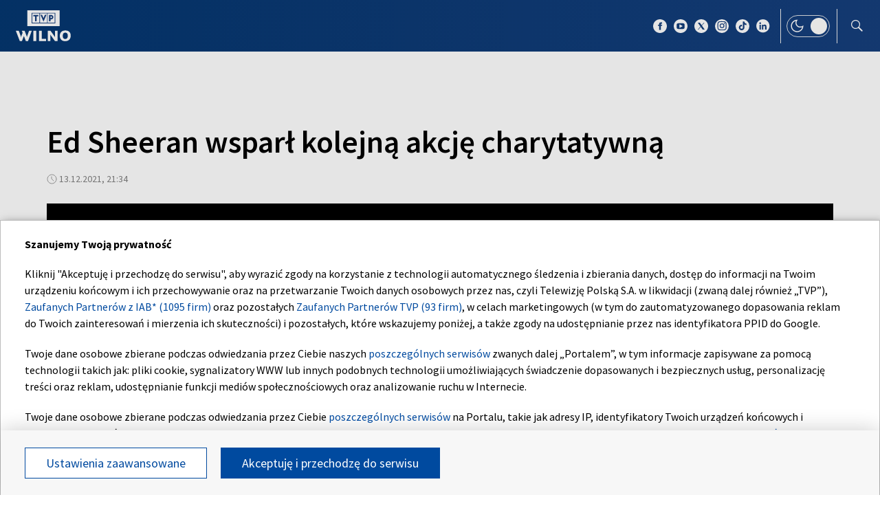

--- FILE ---
content_type: text/html; charset=UTF-8
request_url: https://wilno.tvp.pl/57428133/ed-sheeran-wsparl-kolejna-akcje-charytatywna
body_size: 35497
content:

<!DOCTYPE html>
    <html lang="pl">
    <head>
        <meta http-equiv="X-UA-Compatible" content="IE=edge,chrome=1">
<meta charset="utf-8">


<meta name="viewport" content="width=device-width, initial-scale=1.0, maximum-scale=1.0">

<meta name="author" content="Telewizja Polska S.A">
<meta name="facebook-domain-verification" content="8sar5tr123izx2mip4ypnw19j3mb3g" />

    <title>Ed Sheeran wsparł kolejną akcję charytatywną</title>
<meta name="description" content="Piosenkarz znany z zaangażowania w działalność filantropijną, tym razem postanowił wesprzeć szkołę podstawową znajdującą się w jego rodzinnym mieście. Sheeran podarował swoją gitarę organizatorom charytatywnej loterii fantowej. Dzięki zebranym funduszom plac&oacute;wka sfinansuje centrum muzyczne oraz instalację udogodnień dla uczni&oacute;w z niepełnosprawnościami. &bdquo;Jeśli ją zdobędziesz, mogę ją spersonalizować &ndash; napiszę na niej dowolny tekst, zrobię, co tylko zechcesz!&rdquo; &ndash; zachęca do wzięcia udziału w loterii Sheeran."/>
<meta property="og:type" content="website"/>
<meta property="og:title" content="Ed Sheeran wsparł kolejną akcję charytatywną"/>
<meta property="og:description" content="Piosenkarz znany z zaangażowania w działalność filantropijną, tym razem postanowił wesprzeć szkołę podstawową znajdującą się w jego rodzinnym mieście. Sheeran podarował swoją gitarę organizatorom charytatywnej loterii fantowej. Dzięki zebranym funduszom plac&oacute;wka sfinansuje centrum muzyczne oraz instalację udogodnień dla uczni&oacute;w z niepełnosprawnościami. &bdquo;Jeśli ją zdobędziesz, mogę ją spersonalizować &ndash; napiszę na niej dowolny tekst, zrobię, co tylko zechcesz!&rdquo; &ndash; zachęca do wzięcia udziału w loterii Sheeran."/>
<meta property="og:image" content="https://s6.tvp.pl/images2/6/d/d/uid_6dd7295e0d614c70dcac8fef08172f061639403316773_width_1280_play_0_pos_0_gs_0_height_720.jpg"/>
<meta property="og:url" content="https://wilno.tvp.pl/57428133/ed-sheeran-wsparl-kolejna-akcje-charytatywna"/>
<meta name="twitter:card" content="summary_large_image"/>
<meta name="twitter:title" content="Ed Sheeran wsparł kolejną akcję charytatywną"/>
<meta name="twitter:url" content="https://wilno.tvp.pl/57428133/ed-sheeran-wsparl-kolejna-akcje-charytatywna"/>
<meta name="twitter:description" content="Piosenkarz znany z zaangażowania w działalność filantropijną, tym razem postanowił wesprzeć szkołę podstawową znajdującą się w jego rodzinnym mieście. Sheeran podarował swoją gitarę..."/>
<meta name="twitter:image" content="https://s6.tvp.pl/images2/6/d/d/uid_6dd7295e0d614c70dcac8fef08172f061639403316773_width_1280_play_0_pos_0_gs_0_height_720.jpg"/>
<link rel="canonical" href="https://wilno.tvp.pl/57428133/ed-sheeran-wsparl-kolejna-akcje-charytatywna" />
<meta name="robots" content="max-image-preview:large">

<script type="application/ld+json">
    {"@context": "http://schema.org", "@type": "Organization", "name" : "TVP Wilno", "url":  "https://wilno.tvp.pl/", "logo": "https://s.tvp.pl/files/portale-v4/wilno-tvp-pl/images/tvpwilno_logo_social.jpg"}
</script>

<script type="application/ld+json">
    {
        "@context": "https://schema.org",
        "@type": "BreadcrumbList",
        "itemListElement": [
                {
            "@type": "ListItem",
            "position": 1,
            "name": "TVP Wilno",
            "item": "https://wilno.tvp.pl/49315634/swiat"        }
            ]    }
</script>

    <script type="application/ld+json">
    {
        "@context": "http://schema.org",
        "@type": "NewsArticle",
        "url": "https://wilno.tvp.pl/57428133/ed-sheeran-wsparl-kolejna-akcje-charytatywna",
        "publisher": {
            "@type": "Organization",
            "name": "TVP Wilno",
            "logo": {
                "@type": "ImageObject",
                "url": "https://s.tvp.pl/files/portale-v4/wilno-tvp-pl/images/tvpwilno_logo_social.jpg",
                "width": "300",
                "height": "300"
            }
        },
        "headline": "Ed Sheeran wspar\u0142 kolejn\u0105 akcj\u0119 charytatywn\u0105",
        "mainEntityOfPage": {
            "@type": "WebPage",
            "@id": "https://wilno.tvp.pl/57428133/ed-sheeran-wsparl-kolejna-akcje-charytatywna" 
        },
          
                    "articleBody": "Piosenkarz znany z zaanga\u017cowania w dzia\u0142alno\u015b\u0107 filantropijn\u0105, tym razem postanowi\u0142 wesprze\u0107 szko\u0142\u0119 podstawow\u0105 znajduj\u0105c\u0105 si\u0119 w jego rodzinnym mie\u015bcie. Sheeran podarowa\u0142 swoj\u0105 gitar\u0119 organizatorom charytatywnej loterii fantowej. Dzi\u0119ki zebranym funduszom plac\u00f3wka sfinansuje centrum muzyczne oraz instalacj\u0119 udogodnie\u0144 dla uczni\u00f3w z niepe\u0142nosprawno\u015bciami. \u201eJe\u015bli j\u0105 zdob\u0119dziesz, mog\u0119 j\u0105 spersonalizowa\u0107 \u2013 napisz\u0119 na niej dowolny tekst, zrobi\u0119, co tylko zechcesz!\u201d \u2013 zach\u0119ca do wzi\u0119cia udzia\u0142u w loterii Sheeran.",
                
                    "image": ["https://s6.tvp.pl/images2/6/d/d/uid_6dd7295e0d614c70dcac8fef08172f061639403316773_width_1280_play_0_pos_0_gs_0_height_720_ed-sheeran-wsparl-kolejna-akcje-charytatywna-tym-razem-oddal-swoja-gitare-fot-getty-imagestasssergei-bobylev.jpg"],
                
        "author":                     
                {
    "@type": "Person",
    "name": "DZ"}            
                
,
        "datePublished": "2021-12-13T22:34:00+01:00",
        "dateModified": "2021-12-13T16:09:48+01:00"    }
</script>




    
        <link rel="apple-touch-icon" sizes="180x180"
            href="//s.tvp.pl/files/portale-v4/tvp-pl/portal/wilno.tvp.pl/assets/images/favicons/apple-touch-icon.png">
        <link rel="icon" type="image/png" sizes="32x32"
            href="//s.tvp.pl/files/portale-v4/tvp-pl/portal/wilno.tvp.pl/assets/images/favicons/favicon-32x32.png">
        <link rel="icon" type="image/png" sizes="16x16"
            href="//s.tvp.pl/files/portale-v4/tvp-pl/portal/wilno.tvp.pl/assets/images/favicons/favicon-16x16.png">
        <link rel="manifest" type="application/manifest+json"
            href="//s.tvp.pl/files/portale-v4/tvp-pl/portal/wilno.tvp.pl/assets/images/favicons/site.webmanifest">
        <meta name="msapplication-TileColor" content="#da532c">
        <meta name="theme-color" content="#ffffff">
    
    
            <!-- Google Tag Manager -->
        <script>
            (function(w,d,s,l,i){w[l]=w[l]||[];w[l].push({'gtm.start':
                    new Date().getTime(),event:'gtm.js'});var f=d.getElementsByTagName(s)[0],
                j=d.createElement(s),dl=l!='dataLayer'?'&l='+l:'';j.async=true;j.src=
                'https://www.googletagmanager.com/gtm.js?id='+i+dl;f.parentNode.insertBefore(j,f);
            })(window,document,'script','dataLayer','GTM-M6ZFZ2L');
        </script>
        <!-- End Google Tag Manager -->
    


            <!-- Meta Pixel Code -->
        <script>
            !function(f,b,e,v,n,t,s)
            {if(f.fbq)return;n=f.fbq=function()

            {n.callMethod? n.callMethod.apply(n,arguments):n.queue.push(arguments)}
            ;
                if(!f._fbq)f._fbq=n;n.push=n;n.loaded=!0;n.version='2.0';
                n.queue=[];t=b.createElement(e);t.async=!0;
                t.src=v;s=b.getElementsByTagName(e)[0];
                s.parentNode.insertBefore(t,s)}(window, document,'script',
                'https://connect.facebook.net/en_US/fbevents.js');
            fbq('init', '2459156474127309');
            fbq('track', 'PageView');
        </script>
        <noscript><img height="1" width="1" style="display:none"
                       src="https://www.facebook.com/tr?id=2459156474127309&ev=PageView&noscript=1"
        /></noscript>
        <!-- End Meta Pixel Code -->
    


    <script type="text/javascript">
        window.__ad_config_display = null;
    </script>



        <!-- CMP TCF 2.2 OVERLAY -->
        <script
            async
            type="text/javascript"
            applicationid="54"
            lang="pl"
            src="/files/portale-v4/polityka-prywatnosci/cmp/tcf22/tvp-tcfapi.js?v=05122023"
        ></script>

        <link
            href="/files/portale-v4/polityka-prywatnosci/cmp/tcf22/tvp-tcfapi.css?v=05122023"
            rel="preload"
            as="style"
            onload="this.rel='stylesheet'"
        >
    

<script type="text/javascript">
    window.__tokenizerHost = "\/\/api.tvp.pl";
</script>
<script
    type="text/javascript"
    src="//smartapp-tvplayer3-prod.tvp.pl/releases/tvplayer3/default/loader.js"
></script>




<script async src="https://fundingchoicesmessages.google.com/i/pub-3844631381653775?ers=1" nonce="kjc2Dpp6dge3pJlhzVW3ow"></script>
<script nonce="kjc2Dpp6dge3pJlhzVW3ow">
    (function() {function signalGooglefcPresent() {if (!window.frames['googlefcPresent']) {if (document.body){const iframe = document.createElement('iframe'); iframe.style = 'width: 0; height: 0; border: none; z-index: -1000; left: -1000px; top: -1000px;'; iframe.style.display = 'none'; iframe.name = 'googlefcPresent'; document.body.appendChild(iframe);}
    else {setTimeout(signalGooglefcPresent, 0);}}}signalGooglefcPresent();})();
</script>    </head>

    <style type="text/css" media="screen">
        .spinner--sg div:after {
            background: #0074ff;
        }
    </style>

    
    <body class="news">
                    <!-- Google Tag Manager (noscript) -->
        <noscript><iframe src="https://www.googletagmanager.com/ns.html?id=GTM-M6ZFZ2L" height="0" width="0" style="display:none;visibility:hidden"></iframe></noscript>
        <!-- End Google Tag Manager (noscript) -->
    
        <section id="wallpaper" class="wallpaper screening"></section>
        <div class="top_wrapper ad_slot"><div id="top" class="top ad_wrapper"></div></div>
        <section id="screening__wrap" class="screening__wrapper">
            <div id="app">
                <div class="spinner spinner--sg">
                    <div></div><div></div><div></div><div></div>
                    <div></div><div></div><div></div><div></div>
                    <div></div><div></div><div></div><div></div>
                </div>
            </div>
        </section>

        <!-- data -->
        <script type="text/javascript">
            window.__pageSettings = {
                "portal_id": 43435849,
                "type": "news",
                "lang": "pl"
            };
        </script>

        <script type="text/javascript">
            window.__newsData = 

{
"id" : 57428133,
"type": "news",
"title" : "Ed Sheeran wspar\u0142 kolejn\u0105 akcj\u0119 charytatywn\u0105",
"title_root" : null,
"web_name" : "ed-sheeran-wsparl-kolejna-akcje-charytatywna",
"lead" : "Piosenkarz znany z zaanga\u017cowania w dzia\u0142alno\u015b\u0107 filantropijn\u0105, tym razem postanowi\u0142 wesprze\u0107 szko\u0142\u0119 podstawow\u0105 znajduj\u0105c\u0105 si\u0119 w jego rodzinnym mie\u015bcie. Sheeran podarowa\u0142 swoj\u0105 gitar\u0119 organizatorom charytatywnej loterii fantowej. Dzi\u0119ki zebranym funduszom plac\u00f3wka sfinansuje centrum muzyczne oraz instalacj\u0119 udogodnie\u0144 dla uczni\u00f3w z niepe\u0142nosprawno\u015bciami. \u201eJe\u015bli j\u0105 zdob\u0119dziesz, mog\u0119 j\u0105 spersonalizowa\u0107 \u2013 napisz\u0119 na niej dowolny tekst, zrobi\u0119, co tylko zechcesz!\u201d \u2013 zach\u0119ca do wzi\u0119cia udzia\u0142u w loterii Sheeran.",
"description" : null,

"publication_start" : 1639431240000,
"release_date" : 1639431240000,
"modify_date" : 1639408188162,
"timelinedate" : null,
"timelinedate_end" : null,
"entity_modify_date" : null,

"playable" : false,
"vortal_id" : 43435849,

"text_paragraph_head" : null,
"text_paragraph_lead" : "Piosenkarz znany z zaanga\u017cowania w dzia\u0142alno\u015b\u0107 filantropijn\u0105, tym razem postanowi\u0142 wesprze\u0107 szko\u0142\u0119 podstawow\u0105 znajduj\u0105c\u0105 si\u0119 w jego rodzinnym mie\u015bcie. Sheeran podarowa\u0142 swoj\u0105 gitar\u0119 organizatorom charytatywnej loterii fantowej. Dzi\u0119ki zebranym funduszom plac\u00f3wka sfinansuje centrum muzyczne oraz instalacj\u0119 udogodnie\u0144 dla uczni\u00f3w z niepe\u0142nosprawno\u015bciami. \u201eJe\u015bli j\u0105 zdob\u0119dziesz, mog\u0119 j\u0105 spersonalizowa\u0107 \u2013 napisz\u0119 na niej dowolny tekst, zrobi\u0119, co tylko zechcesz!\u201d \u2013 zach\u0119ca do wzi\u0119cia udzia\u0142u w loterii Sheeran.",
"text_paragraph_subtitle" : null,
"signature" : "DZ",

"breadcrumbs" : [
                
            {
                "title":"\u015awiat",
                "url":"\/49315634\/swiat"            }
        
        ],

"point_of_origin" : "PAP, fot. Getty Images\/TASS\/Sergei Bobylev",

"image":
    
        [
                                            {"title":"Ed Sheeran wspar\u0142 kolejn\u0105 akcj\u0119 charytatywn\u0105. Tym razem odda\u0142 swoj\u0105 gitar\u0119, fot. Getty Images\/TASS\/Sergei Bobylev","alt":null,"publication_start":1639403280000,"file_name":"6dd7295e0d614c70dcac8fef08172f061639403316773.jpg","url":"https:\/\/s6.tvp.pl\/images2\/6\/d\/d\/uid_6dd7295e0d614c70dcac8fef08172f061639403316773_width_{width}_play_0_pos_0_gs_0_height_{height}.jpg","point_of_origin":null,"text_paragraph_sign":null,"width":3838,"height":2559,"url_target":null}
                                    ]
    
    ,

"image_different":
null
,

"image_16x9":
null
,

"video": {


"items": null
},

"image_gallery": null
,

"tags":
    
        [
                            {
                    "title": "GWIAZDA",
                    "url": "\/tag?tag=gwiazda"                }
                ,                            {
                    "title": "PIOSENKARZ",
                    "url": "\/tag?tag=piosenkarz"                }
                ,                            {
                    "title": "AKCJA CHARYTATYWNA",
                    "url": "\/tag?tag=akcja+charytatywna"                }
                ,                            {
                    "title": "GITARA",
                    "url": "\/tag?tag=gitara"                }
                ,                            {
                    "title": "UCZYNEK",
                    "url": "\/tag?tag=uczynek"                }
                                    ]
    
    ,

"text_paragraph_standard" :


    
        [
                    {
            "text" : "Ed Sheeran s\u0142ynie nie tylko z tworzenia muzycznych hit\u00f3w, kt\u00f3re kr\u00f3luj\u0105 na mi\u0119dzynarodowych listach przeboj\u00f3w, ale tak\u017ce z zaanga\u017cowania w dzia\u0142alno\u015b\u0107 charytatywn\u0105. Brytyjski piosenkarz 2 lata temu za\u0142o\u017cy\u0142 fundacj\u0119 Ed Sheeran Suffolk Music Foundation \u2013 jej misj\u0105 jest zapewnienie muzycznej edukacji i dost\u0119pu do instrument\u00f3w m\u0142odzie\u017cy mieszkaj\u0105cej w hrabstwie Suffolk, z kt\u00f3rego pochodzi muzyk. Gwiazdor od dawna wspiera finansowo rozmaite akcje dobroczynne oraz bierze udzia\u0142 w kampaniach spo\u0142ecznych \u2013\u00a0przed kilkoma laty apelowa\u0142 na Instagramie o rejestrowanie si\u0119 w bazie dawc\u00f3w szpiku, by pom\u00f3c 7\u2013letniej Brytyjce choruj\u0105cej na ostr\u0105 bia\u0142aczk\u0105 limfoblastyczn\u0105.<div><br \/><\/div><div>Tw\u00f3rca hitu \u201eBad Habits\u201d postanowi\u0142 po raz kolejny udzieli\u0107 wsparcia krajanom \u2013\u00a0Sheeran przekaza\u0142 w\u0142asn\u0105, wykonan\u0105 na specjalne zam\u00f3wienie gitar\u0119 organizatorom loterii fantowej, z kt\u00f3rej zyski zostan\u0105 przekazane szkole podstawowej im. Sir Roberta Hitchama znajduj\u0105cej si\u0119 w mie\u015bcie Framlingham w Suffolk. Dzi\u0119ki zebranym funduszom plac\u00f3wka sfinansuje centrum muzyczne oraz instalacj\u0119 udogodnie\u0144 dla uczni\u00f3w z niepe\u0142nosprawno\u015bciami. Zwyci\u0119zca loterii otrzyma gitar\u0119 gwiazdora, kt\u00f3ra powsta\u0142a z okazji wydania jego nowego albumu \u201eEquals\u201d. Sheeran pracowa\u0142 nad stworzeniem instrumentu z irlandzkim lutnikiem Georgem Lowdenem.<\/div><div><br \/><\/div><div>\u201eTo gitara jedyna w swoim rodzaju, nie ma drugiej takiej. Zosta\u0142a mi wys\u0142ana jako prototyp, abym sprawdzi\u0142, czy pozosta\u0142e s\u0105 w porz\u0105dku. Aby j\u0105 wygra\u0107, musisz wzi\u0105\u0107 udzia\u0142 w loterii i zakupi\u0107 los o warto\u015bci 5 GBP. Je\u015bli j\u0105 zdob\u0119dziesz, mog\u0119 j\u0105 spersonalizowa\u0107 \u2013\u00a0napisz\u0119 na niej dowolny tekst, zrobi\u0119, co tylko zechcesz! Zebrane pieni\u0105dze pomog\u0105 wybudowa\u0107 centrum muzyczne w pobliskiej szkole podstawowej oraz wyposa\u017cenie u\u0142atwiaj\u0105ce nauk\u0119 niepe\u0142nosprawnym uczniom. Jestem naprawd\u0119 podekscytowany tym, \u017ce przyczyni\u0119 si\u0119 do realizacji tego przedsi\u0119wzi\u0119cia. Powodzenia. Weso\u0142ych \u015awi\u0105t!\u201d \u2013\u00a0powiedzia\u0142 Sheeran.<\/div><div><br \/><\/div><div>Akcja zorganizowana zosta\u0142a przez fundacj\u0119 GeeWizz z Suffolk, kt\u00f3ra pomaga ci\u0119\u017cko chorym dzieciom i m\u0142odzie\u017cy. \u201eJeste\u015bmy niezwykle wdzi\u0119czni Edowi za t\u0119 niesamowit\u0105 darowizn\u0119, kt\u00f3ra odzwierciedla jego hojno\u015b\u0107. Prototypowa gitara to niezwyk\u0142a, kolekcjonerska pami\u0105tka. To kawa\u0142ek muzycznej historii. Dla obdarowanych dzieci to natomiast szansa na lepsz\u0105 edukacj\u0119 i przysz\u0142o\u015b\u0107\u201d \u2013\u00a0powiedzia\u0142a za\u0142o\u017cycielka GeeWizz, Gina Long. Loteria potrwa do niedzieli 19 grudnia. <\/div>",

                        "image": null
,

                        "image_16x9": null
,

                        "citation": 

        null
    
,
            "text_paragraph_subtitle" : null,
            
            "_id": 57428298,

            "image_gallery": null
,
            "video": { 
"items": 
null
 },
            
                        "image_gallery_links": null
,
            "video_links": {
    "items": 
        null
        },
            "news_links": null
,
            
            "survey": null
,
            "poll": null
            }

                            ]
    
    ,

"text_paragraph_timeline" :


        null
    
,


"news_links":
null
,

"attachements":



null,
"label": 

null
,
"author":
null
,

"params": null};
            window.__translationList = (
                {
    "share" : {
        "pl" : "Udostępnij",
        "en" : "Share",
        "ru":  "Share",
        "be":  "Share",
        "ua":  "Поділитися"
    },
    "share_fb" : {
        "pl" : "Udostępnij na Facebooku",
        "en" : "Share on Facebook",
        "ru":  "Share on Facebook",
        "be":  "Share on Facebook",
        "ua":  "Поділитися на Facebook"
    },
    "share_tw" : {
        "pl" : "Udostępnij na X",
        "en" : "Share on X",
        "ru":  "Share on X",
        "be":  "Share on X",
        "ua":  "Поділитися на X"
    },
    "share_fb_short" : {
        "pl" : "Facebook",
        "en" : "Facebook",
        "ru":  "Facebook",
        "be":  "Facebook",
        "ua":  "Facebook"
    },
    "share_tw_short" : {
        "pl": "X",
        "en": "X",
        "ru":  "X",
        "be":  "X",
        "ua":  "X"
    },
    "send_by_email" : {
        "pl" : "Wyślij mailem",
        "en" : "Send by e-mail"
    },
    "share_telegram" : {
        "pl": "Telegram",
        "en": "Telegram",
        "ru": "Telegram",
        "be": "Telegram",
        "ua": "Telegram"
    },
    "see_more" : {
        "pl": "Zobacz więcej",
        "en": "See more",
        "ru": "Посмотреть больше",
        "be": "Глядзіце больш",
        "ua": "Більше"
    },
    "latest" : {
        "pl": "Najnowsze",
        "en": "Latest",
        "ru": "последние",
        "be": "апошнія",
        "ua": "Найсвіжіше"
    },
    "oldest" : {
        "pl": "Najstarsze",
        "en": "Oldest",
        "ru": "Старейший",
        "be": "Старэйшы",
        "ua": "Найстаріший"
    },
    "more_on" : {
        "pl": "Więcej na ten temat",
        "en": "More on that",
        "ru": "больше по этой теме",
        "be": "больш па гэтай тэме",
        "ua": "ЧИТАЙТЕ ТАКОЖ"
    },
    "log_in" : {
        "pl" : "Zaloguj się",
        "en" : "Log in"
    },
    "log_out" : {
        "pl" : "Wyloguj",
        "en" : "Log out"
    },
    "register" : {
        "pl" : "Zarejestruj się",
        "en" : "Register"
    },
    "see_trailer" : {
        "pl" : "Zobacz zwiastun",
        "en" : "See the trailer"
    },
    "dont_have_account" : {
        "pl" : "Nie masz konta?",
        "en" : "You don't have an account?"
    },
    "more_about" : {
        "pl" : "Więcej o",
        "en" : "More about"
    },
    "select_method" : {
        "pl" : "Wybierz sposób dostępu do materiału",
        "en" : "Select the method of access to the material"
    },
    "material_available_1" : {
        "pl" : "Materiał jest dostępny dla zalogowanych",
        "en" : "The material is available for logged"
    },
    "material_available_2" : {
        "pl" : "użytkowników serwisu. Zaloguj się aby obejrzeć.",
        "en" : "in website users. Log in to watch"
    },
    "see_also" : {
        "pl" : "Zobacz także",
        "en" : "See also",
        "ua" : "Дивіться також"
    },
    "newsletter_text": {
        "pl": "Zapisz się do NEWSLETTERA. Wprowadź e-mail, aby otrzymywać nowe informacje",
        "en": "Subscribe to the NEWSLETTER. Please enter your e-mail address to receive new information"
    },
    newsletter_agreements: {
        "pl": "Zapisując się na newsletter wyrażasz zgodę na przetwarzanie Twoich danych osobowych przez Telewizję Polską S.A. Zgoda ta może zostać wycofana w każdym czasie, co nie wpływa na legalność przetwarzania danych osobowych przed jej wycofaniem. Więcej informacji na temat przetwarzania danych osobowych znajdziesz w <a href='https://polityka-prywatnosci.tvp.pl/'>Polityce Prywatności</a>.",
        "en": "By subscribing to the newsletter, you consent to the processing of your personal data by Telewizja Polska S.A. This consent may be withdrawn at any time, which does not affect the lawfulness of the processing of personal data before its withdrawal. More information on the processing of personal data can be found in the <a href='https://polityka-prywatnosci.tvp.pl/'>Privacy Policy</a>."
    },
    newsletter_popup_title: {
        "pl": "Zapisano do newslettera",
        "en": "Signed up for a newsletter"
    },
    newsletter_popup_text: {
        "pl": "Link aktywacyjny został wysłany na wskazany przez Ciebie adres e-mail.",
        "en": "The activation link has been sent to the e-mail address provided by you."
    },
    newsletter_error: {
        "pl": "Coś poszło nie tak, spróbuj ponownie",
        "en": "Something went wrong, please try again"
    },
    newsletter_confirm: {
        "pl": "Zostałeś zapisany na listę mailingową Heart of Europe.",
        "en": "You have been subscribed to the Heart of Europe mailing list."
    },
    newsletter_confirm_thx: {
        "pl": "Dziękujemy i zapraszamy do serwisu <a href='https://heartofeurope.tvp.pl/'>heartofeurope.tvp.pl</a>",
        "en": "Thank you and welcome to <a href='https://en.heartofeurope.tvp.pl/'>heartofeurope.tvp.pl</a>"
    },
    "email_address" : {
        "pl" : "Adres e-mail",
        "en" : "E-mail adress"
    },
    "sign_up" : {
        "pl" : "Zapisz się",
        "en" : "Sign up"
    },
    "regulations" : {
        "pl" : "Regulamin",
        "en" : "Regulations"
    },
    "privacy_policy" : {
        "pl" : "Polityka prywatności",
        "en" : "Privacy policy"
    },
    "regulations_url_hoe" : {
        "pl" : "https://s.tvp.pl/files/portale-v4/tvp-pl/pdf_files/regulamin-serwisu-heart-of-europe.pdf",
        "en" : "https://s.tvp.pl/files/portale-v4/tvp-pl/pdf_files/terms-and-conditions-heart-of-europe.pdf"
    },
    "privacy_policy_url_hoe" : {
        "pl" : "https://s.tvp.pl/files/portale-v4/tvp-pl/pdf_files/polityka-prywatnosci-heart-of-europe.pdf",
        "en" : "https://s.tvp.pl/files/portale-v4/tvp-pl/pdf_files/privacy-policy-heart-of-europe.pdf"
    },
    my_consents: {
        "pl": "Moje zgody",
        "en": "My consents"
    },
    source: {
        "pl": "źródło",
        "en": "source",
        "ua": "Джерело"
    },
    cancel: {
        "pl": "Anuluj",
        "en": "Cancel",
        "ru": "Отмена",
        "be": "Адмяніць",
        "ua": "Скасувати"
    },
    search: {
        "pl": "Szukaj",
        "en": "Search",
        "ru": "Поиск",
        "be": "Пошук",
        "ua": "Пошук"
    },
    search_on_site: {
        "pl": "Szukaj w serwisie",
        "en": "Search on site",
        "ru": "Поиск по сайту",
        "be": "Шукай на сайце",
        "ua": "Пошук по сайту"
    },
    start_typing: {
        "pl": "Zacznij pisać...",
        "en": "Start typing...",
        "ru": "Начни писать...",
        "be": "Пачні пісаць...",
        "ua": "Введіть запит"
    },
    details: {
        "pl": "Szczegóły",
        "en": "Details",
        "ua": "Подробиці"
    },
    no_data: {
        "pl": "Brak danych",
        "en": "No data",
        "ru": "Нет доступных данных",
        "be": "Дадзеных няма",
        "ua": "Брак даних"
    },
    form_send_text: {
        "pl": "Dziękujemy za wypełnienie formularza. Na podany adres mailowy wysłaliśmy wiadomość z linkiem potwierdzającym. Kliknij w niego aby potwierdzić swoje zgłoszenie.",
        "en": "Thank you for filling up the questionnaire. We sent a message with a confirmation link to the e-mail address provided. Click on it to confirm your application."
    },
    form_send_text_contact: {
        "pl": "Dziękujemy za wypełnienie formularza",
        "en": "Thank you for filling out the form"
    },
    form_send_back: {
        "pl": "Przejdź na stronę główną",
        "en": "Go to the home page"
    },
    form_thx: {
        "pl": "Dziękujemy",
        "en": "Thank you"
    },
    form_error_email: {
        "pl": "Wpisano niepoprawny adres e-mail",
        "en": "An incorrect e-mail address has been entered"
    },
    form_send_application: {
        "pl": "Przesłano zgłoszenie",
        "en": "Application has been sent"
    },
    noresults_descript: {
        "pl": "Brak wyników dla podanej frazy",
        "en": "There are no results for the given phrase",
        "ru": "Нет результатов по данной фразе",
        "be": "Няма вынікаў для дадзенай фразы",
        "ua": "Немає результатів для введеного запиту"
    },
    noresults_suggestions: {
        "pl": "Propozycje",
        "en": "Suggestions",
        "ru": "Предложения",
        "be": "Прапановы",
        "ua": "Пропозиції"
    },
    noresults_suggestions1: {
        "pl": "Upewnij się, że wszystkie słowa są poprawnie napisane.",
        "en": "Make sure all words are spelled correctly.",
        "ru": "Убедитесь, что все слова написаны правильно.",
        "be": "Пераканайцеся, што ўсе словы напісаны правільна.",
        "ua": "Переконайтеся, що всі слова написані правильно"
    },
    noresults_suggestions2: {
        "pl": "Wypróbuj inne słowa kluczowe.",
        "en": "Try different keywords.",
        "ru": "Попробуйте другие ключевые слова.",
        "be": "Паспрабуйце іншыя ключавыя словы.",
        "ua": "Спробуйте інші ключові слова"
    },
    noresults_suggestions3: {
        "pl": "Spróbuj bardziej ogólnych słów kluczowych.",
        "en": "Try more general keywords.",
        "ru": "Попробуйте использовать более общие ключевые слова.",
        "be": "Паспрабуйце больш агульныя ключавыя словы.",
        "ua": "Спробуйте використати загальніші ключові слова"
    },
    search_number_of_results: {
        "pl": "liczba wyników",
        "en": "number of results",
        "ru": "количество результатов",
        "be": "колькасць вынікаў",
        "ua": "Кількість результатів"
    },
    search_results: {
        "pl": "Wyniki wyszukiwania",
        "en": "Search results",
        "ru": "Результаты поиска",
        "be": "Вынікі пошуку",
        "ua": "Результати пошуку"
    },
    watch_online: {
        "pl": "oglądaj on-line",
        "en": "Online",
        "ru": "Прямой эфир",
        "be": "Жывы эфір",
        "ua": "Онлайн"
    },
    nfp_info_title: {
        "pl": "Uuuups, coś poszło nie tak!",
        "en": "Oops, something went wrong!",
        "ru": "Ой, что-то пошло не так!",
        "be": "Ой, нешта пайшло не так!",
        "ua": "Ha жаль, такої сторінки не знайдено"
    },
    nfp_info_subtitle: {
        "pl": "Wygląda na to, że trafiłeś na stronę, której nie ma. Może najlepiej będzie wrócić do strony głównej.",
        "en": "It looks like you've reached a page that isn't there. It might be best to return to the home page.",
        "ru": "Похоже, вы попали на несуществующую страницу. Возможно, лучше вернуться на главную страницу.",
        "be": "Здаецца, вы трапілі на старонку, якой не існуе. Магчыма, лепш вярнуцца на галоўную старонку.",
        "ua": "Можливо, цю сторінку було перейменовано або вона тимчасово недоступна. Ви можете повернутися на головну."
    },
    nfp_btn: {
        "pl": "Powrót",
        "en": "Back",
        "ru": "Возвращаться",
        "be": "Вярнуцца",
        "ua": "Повернутися"
    },
    program_oprtions_day: {
        "pl": "Dzień i godzina:",
        "en": "Day and time:",
        "ru": "День и время:",
        "be": "Дзень i час:"
    },
    program_oprtions_zone: {
        "pl": "Ustaw strefę czasową:",
        "en": "Set time zone:",
        "ru": "Установить часовой пояс:",
        "be": "Усталяваць гадзінны пояс:"
    },
    photos: {
        "pl": "zdjęć",
        "en": "photos",
        "ru": "Фото",
        "be": "Здымкаў",
        "ua": "фото"
    },
    back: {
        "pl": 'wróć',
        "en": 'back',
        "be": 'Назад',
        "ru": 'Назад',
        "ua": 'Повернутися'
    },
    copy_link: {
        "pl": 'skopiuj link',
        "en": 'copy link',
        "ua": 'Копіювати посилання'
    },
    copied_to_clipboard: {
        "pl": 'skopiowano do schowka',
        "en": 'copied to clipboard',
        "ua": 'Посилання скопійовано'
    },
    "sort_by" : {
        "pl": "Sortuj według",
        "en": "Sort by",
        "ru": "Сортировать по",
        "be": "Сартаваць па",
        "ua": "Сортувати за"
    },
    "auto_updates" : {
        "pl": "Odświeżanie",
        "en": "Auto-updates",
        "ru": "Автообновления",
        "be": "Аўтаматычныя абнаўленні",
        "ua": "Автооновлення"
    },
    read_also: {
        "pl": 'Czytaj także:',
        "en": 'Read also:',
        "be": 'Чытайце таксама:',
        "ru": 'Читайте также:',
        "ua": 'Читайте також:'
    },
    "save" : {
        "pl" : "Zapisz",
        "en" : "Save",
        "ru":  "Save",
        "be":  "Save",
        "ua":  "Save"
	},
    watch_trailer: {
        "pl": "zobacz trailer",
        "en": "watch trailer",
        "ru": "watch trailer",
        "be": "watch trailer",
        "ua": "watch trailer"
    },
	update_text: {
		"pl": "New Update",
		"en": "New Update",
		"ru": "New Update",
		"be": "New Update",
		"ua": "Нове оновлення"
	}
}            );
        </script>

        <!-- Menu -->
            
                            
                                <script type="text/javascript">
                                                window.__directoryMenuData = null;
                        
                                    </script>
            
                

    
        <!-- Sidebar -->
            
                    
                        <script type="text/javascript">
            window.__sidebarData = null;
        </script>
    
            
                
    
        <!-- SeeMore -->
        <script type="text/javascript">
    window.__moreData = [];
</script>


<script type="text/javascript">
    window.__moreData[0] = {
        "title": "Wi\u0119cej na ten temat",
        "type": "list",
        
        
        "urlShowMore": "\/49315634\/swiat",
        "parentParams": {"type":"directory_standard_grid","title":"","sourceObjectId":null,"objectType":"","limit":null,"urlShowMoreTitle":"","techTags":"","tags":"","urlShowMore":"","menu_id":68422773},
                    
                

"items": 
    [
        
                                        
                    
{
"_id" : 91185413,
"type": "news",
"title" : "Parlament Europejski pot\u0119pi\u0142 pr\u00f3by naruszenia niezale\u017cno\u015bci LRT i zamro\u017cenia bud\u017cetu",
"url" : "\/91185413\/parlament-europejski-potepil-proby-naruszenia-niezaleznosci-lrt-i-zamrozenia-budzetu",
"lead" : "W czwartek Parlament Europejski przyj\u0105\u0142 rezolucj\u0119 \u201ew sprawie pr\u00f3by przej\u0119cia litewskiego nadawcy publicznego i zagro\u017cenia dla demokracji na Litwie\u201d. Dokument wyra\u017ca solidarno\u015b\u0107 z litewskimi dziennikarzami, pot\u0119pia pr\u00f3by naruszenia niezale\u017cno\u015bci LRT i krytykuje zamro\u017cenie jego bud\u017cetu.",
"description" : null,
"params": null,

"image":
    
                {"title":"Parlament Europejski, fot. Getty Images\/Michael Nguyen\/NurPhoto","alt":"Parlament Europejski, fot. Getty Images\/Michael Nguyen\/NurPhoto","publication_start":null,"file_name":"170181733f0a4b868b8ea817905cbb67.jpg","url":"https:\/\/s1.tvp.pl\/images2\/1\/7\/0\/uid_170181733f0a4b868b8ea817905cbb67_width_{width}_play_0_pos_0_gs_0_height_{height}.jpg","point_of_origin":null,"text_paragraph_sign":null,"width":1024,"height":768,"url_target":null}
    
    ,
"image_sg":
        null
    
,
"publication_start" : 1769094000000,
"release_date" : 1769094000000,
"timelinedate" : null,
"timelinedate_end" : null,

"video": null,

"breadcrumbs" : [
                
            {
                "title":"\u015awiat",
                "url":"\/49315634\/swiat"            }
        
        ],

"author":
null
,

"playable" : false,
"vortal_id" : 43435849,
"label" :


null
,
"epg_item": 


        null
    
}                
                            
            
            ,        
                                        
                    
{
"_id" : 91182201,
"type": "news",
"title" : "Trwa Davos 2026. Mocne wyst\u0105pienia, ostre s\u0142owa i twarde deklaracje",
"url" : "\/91182201\/trwa-davos-2026-mocne-wystapienia-ostre-slowa-i-twarde-deklaracje",
"lead" : "<p>Tegoroczne <span>\u015awiatowe Forum Ekonomiczne<\/span><span> w Davos up\u0142ywa pod znakiem wyj\u0105tkowo napi\u0119tych debat politycznych, ostrych deklaracji i wyra\u017anego zderzenia interes\u00f3w Stan\u00f3w Zjednoczonych z Europ\u0105. W centrum uwagi znalaz\u0142y si\u0119 inicjatywa prezydenta USA <\/span><span>Donalda Trumpa<\/span><span> \u2013 Rada Pokoju \u2013 a tak\u017ce jego \u017c\u0105dania wobec Europy w sprawie Grenlandii i polityki handlowej.<\/span><\/p>",
"description" : null,
"params": null,

"image":
    
                {"title":"Tegoroczne \u015awiatowe Forum Ekonomiczne w Davos up\u0142ywa pod znakiem wyj\u0105tkowo napi\u0119tych debat politycznych, fot. Chip Somodevilla\/Getty Images","alt":"Tegoroczne \u015awiatowe Forum Ekonomiczne w Davos up\u0142ywa pod znakiem wyj\u0105tkowo napi\u0119tych debat politycznych, fot. ","publication_start":null,"file_name":"bdf87583dbf6462ab18244cae3531703.jpg","url":"https:\/\/s2.tvp.pl\/images2\/b\/d\/f\/uid_bdf87583dbf6462ab18244cae3531703_width_{width}_play_0_pos_0_gs_0_height_{height}.jpg","point_of_origin":null,"text_paragraph_sign":null,"width":2929,"height":1647,"url_target":null}
    
    ,
"image_sg":
        null
    
,
"publication_start" : 1769083200000,
"release_date" : 1769083200000,
"timelinedate" : null,
"timelinedate_end" : null,

"video": null,

"breadcrumbs" : [
                
            {
                "title":"\u015awiat",
                "url":"\/49315634\/swiat"            }
        
        ],

"author":
null
,

"playable" : false,
"vortal_id" : 43435849,
"label" :


null
,
"epg_item": 


        null
    
}                
                            
            
            ,        
                                        
                    
{
"_id" : 91167302,
"type": "news",
"title" : "Najwi\u0119ksze uderzenie w narkobiznes w historii UE. Operacja zako\u0144czona sukcesem",
"url" : "\/91167302\/najwieksze-uderzenie-w-narkobiznes-w-historii-ue-operacja-zakonczona-sukcesem",
"lead" : "<p><span>Europejskie s\u0142u\u017cby bezpiecze\u0144stwa przeprowadzi\u0142y bezprecedensow\u0105 operacj\u0119 wymierzon\u0105 w zorganizowan\u0105 przest\u0119pczo\u015b\u0107 narkotykow\u0105. By\u0142a to najwi\u0119ksza tego typu akcja w historii Unii Europejskiej. W jej ramach zabezpieczono blisko 9,3 tony narkotyk\u00f3w oraz oko\u0142o tysi\u0105ca ton chemicznych prekursor\u00f3w wykorzystywanych do ich produkcji. Zlikwidowano dziesi\u0105tki nielegalnych laboratori\u00f3w, a w kilku krajach Europy zatrzymano \u0142\u0105cznie ponad 85 os\u00f3b.<\/span><\/p>",
"description" : null,
"params": null,

"image":
    
                {"title":"\u015aledztwo rozpocz\u0119\u0142o si\u0119 w 2022 roku i zosta\u0142o zapocz\u0105tkowane przez policjant\u00f3w z Wroc\u0142awia, fot. Przemys\u0142aw Pi\u0105tkowski\/PAP","alt":"\u015aledztwo rozpocz\u0119\u0142o si\u0119 w 2022 roku i zosta\u0142o zapocz\u0105tkowane przez policjant\u00f3w z Wroc\u0142awia, fot. ","publication_start":null,"file_name":"bc19b40c625b4823a9a2aef02febc30a.jpg","url":"https:\/\/s2.tvp.pl\/images2\/b\/c\/1\/uid_bc19b40c625b4823a9a2aef02febc30a_width_{width}_play_0_pos_0_gs_0_height_{height}.jpg","point_of_origin":null,"text_paragraph_sign":null,"width":8256,"height":5504,"url_target":null}
    
    ,
"image_sg":
        null
    
,
"publication_start" : 1769022000000,
"release_date" : 1769022000000,
"timelinedate" : null,
"timelinedate_end" : null,

"video": null,

"breadcrumbs" : [
                
            {
                "title":"\u015awiat",
                "url":"\/49315634\/swiat"            }
        
        ],

"author":
null
,

"playable" : false,
"vortal_id" : 43435849,
"label" :


null
,
"epg_item": 


        null
    
}                
                            
            
            ,        
                                        
                    
{
"_id" : 91165839,
"type": "news",
"title" : "Trump spotka\u0142 si\u0119 z prezydentem Polski w Davos",
"url" : "\/91165839\/trump-spotkal-sie-z-prezydentem-polski-w-davos",
"lead" : "<p><span>Podczas \u015awiatowego Forum Ekonomicznego w Davos dosz\u0142o do nieoczekiwanego spotkania prezydenta Stan\u00f3w Zjednoczonych Donalda Trumpa z prezydentem Rzeczypospolitej Polskiej Karolem Nawrockim. Informacj\u0119 o rozmowie potwierdzi\u0142a rzeczniczka Bia\u0142ego Domu Karoline Leavitt, podkre\u015blaj\u0105c, \u017ce spotkanie mia\u0142o charakter roboczy.<\/span><\/p>",
"description" : null,
"params": null,

"image":
    
                {"title":"Karol Nawrocki, fot. Harun Ozalp\/Anadolu via Getty Images","alt":"Karol Nawrocki, fot. Harun Ozalp\/Anadolu via Getty Images","publication_start":null,"file_name":"7e26458d4fae427ba4d436bc47441963.jpg","url":"https:\/\/s7.tvp.pl\/images2\/7\/e\/2\/uid_7e26458d4fae427ba4d436bc47441963_width_{width}_play_0_pos_0_gs_0_height_{height}.jpg","point_of_origin":null,"text_paragraph_sign":null,"width":8256,"height":4644,"url_target":null}
    
    ,
"image_sg":
        null
    
,
"publication_start" : 1769017200000,
"release_date" : 1769017200000,
"timelinedate" : null,
"timelinedate_end" : null,

"video": null,

"breadcrumbs" : [
                
            {
                "title":"\u015awiat",
                "url":"\/49315634\/swiat"            }
        
        ],

"author":
null
,

"playable" : false,
"vortal_id" : 43435849,
"label" :


null
,
"epg_item": 


        null
    
}                
                            
            
                        ]

,
"items_total_count" : 4,
"items_per_page" : 4,
"items_page" : 1,
            
                
        };
</script>

        <script type="text/javascript">
        window.__moreData[1] = {
            "title": "Najnowsze",
            "type": "grid",
                                

"items": 
    [
        
                                        
                    
{
"_id" : 91195223,
"type": "news",
"title" : "Prezydent: je\u015bli \u201e\u015awit nad Niemnem\u201c zag\u0142osuje przeciw poligonowi, koalicja socjaldemokrat\u00f3w mo\u017ce si\u0119 rozpa\u015b\u0107",
"url" : "\/91195223\/prezydent-jesli-swit-nad-niemnem-zaglosuje-przeciw-poligonowi-koalicja-socjaldemokratow-moze-sie-rozpasc",
"lead" : "Prezydent Gitanas Naus\u0117da stwierdzi\u0142, \u017ce je\u015bli w wiosennej sesji Sejmu frakcja \u201e\u015awit nad Niemnem\u201d zag\u0142osuje przeciw planowanemu poligonowi w Kopciowie, socjaldemokraci powinni traktowa\u0107 to jako de facto koniec koalicji.",
"description" : null,
"params": null,

"image":
    
                {"title":"Gitanas Naus\u0117da, fot. BNS\/Paulius Peleckis","alt":"Gitanas Naus\u0117da, fot. BNS\/Paulius Peleckis","publication_start":null,"file_name":"ef712559b05e4085bdcb96ff84b2d753.jpg","url":"https:\/\/s5.tvp.pl\/images2\/e\/f\/7\/uid_ef712559b05e4085bdcb96ff84b2d753_width_{width}_play_0_pos_0_gs_0_height_{height}.jpg","point_of_origin":null,"text_paragraph_sign":null,"width":4500,"height":3000,"url_target":null}
    
    ,
"image_sg":
        null
    
,
"publication_start" : 1769115600000,
"release_date" : 1769115600000,
"timelinedate" : null,
"timelinedate_end" : null,

"video": null,

"breadcrumbs" : [
                
            {
                "title":"Polityka",
                "url":"\/49315582\/polityka"            }
        
        ],

"author":
null
,

"playable" : false,
"vortal_id" : 43435849,
"label" :


null
,
"epg_item": 


        null
    
}                
                            
            
            ,        
                                        
                    
{
"_id" : 91194870,
"type": "news",
"title" : "Nominacje do 98. Oscar\u00f3w \u2013 w\u015br\u00f3d nominowanych tak\u017ce Polacy",
"url" : "\/91194870\/nominacje-do-98-oscarow-wsrod-nominowanych-takze-polacy",
"lead" : "Ameryka\u0144ska Akademia Filmowa og\u0142osi\u0142a nominacje do tegorocznych Oscar\u00f3w. W rywalizacji o presti\u017cowe statuetki znalaz\u0142y si\u0119 zar\u00f3wno hollywoodzkie hity, jak i produkcje z Europy i Ameryki Po\u0142udniowej. O nagrody powalcz\u0105 m.in. Timoth\u00e9e Chalamet, Leonardo DiCaprio, Emma Stone i Kate Hudson. Gala wr\u0119czenia Oscar\u00f3w odb\u0119dzie si\u0119 16 marca.",
"description" : null,
"params": null,

"image":
    
                {"title":"Nominacje do 98. Oscar\u00f3w \u2013 w\u015br\u00f3d nominowanych tak\u017ce Polacy, fot. Getty Images\/CHRIS TORRES","alt":", fot. Getty Images\/CHRIS TORRES","publication_start":null,"file_name":"4afcbf0eec2f4d9f80f4b129311f4c09.jpg","url":"https:\/\/s4.tvp.pl\/images2\/4\/a\/f\/uid_4afcbf0eec2f4d9f80f4b129311f4c09_width_{width}_play_0_pos_0_gs_0_height_{height}.jpg","point_of_origin":null,"text_paragraph_sign":null,"width":3000,"height":2000,"url_target":null}
    
    ,
"image_sg":
        null
    
,
"publication_start" : 1769113800000,
"release_date" : 1769113800000,
"timelinedate" : null,
"timelinedate_end" : null,

"video": null,

"breadcrumbs" : [
                
            {
                "title":"Kultura",
                "url":"\/49315599\/kultura"            }
        
        ],

"author":
null
,

"playable" : false,
"vortal_id" : 43435849,
"label" :


null
,
"epg_item": 


        null
    
}                
                            
            
            ,        
                                        
                    
{
"_id" : 91194189,
"type": "news",
"title" : "Lady Gaga wspiera polsk\u0105 m\u0142odzie\u017c \u2013 granty na zdrowie psychiczne",
"url" : "\/91194189\/lady-gaga-wspiera-polska-mlodziez-granty-na-zdrowie-psychiczne",
"lead" : "S\u0142ynna artystka Lady Gaga, za po\u015brednictwem swojej fundacji Born This Way Foundation, przyzna\u0142a dw\u00f3m warszawskim organizacjom pozarz\u0105dowym granty po 100 tys. dolar\u00f3w na wspieranie zdrowia psychicznego dzieci i m\u0142odzie\u017cy.",
"description" : null,
"params": null,

"image":
    
                {"title":"Lady Gaga, fot. Getty Images\/Manny Carabel","alt":"Lady Gaga, fot. Getty Images\/Manny Carabel","publication_start":null,"file_name":"efecba89ed664c99be65c731999e8d16.jpg","url":"https:\/\/s5.tvp.pl\/images2\/e\/f\/e\/uid_efecba89ed664c99be65c731999e8d16_width_{width}_play_0_pos_0_gs_0_height_{height}.jpg","point_of_origin":null,"text_paragraph_sign":null,"width":1024,"height":683,"url_target":null}
    
    ,
"image_sg":
        null
    
,
"publication_start" : 1769112000000,
"release_date" : 1769112000000,
"timelinedate" : null,
"timelinedate_end" : null,

"video": null,

"breadcrumbs" : [
                
            {
                "title":"Polska",
                "url":"\/49315632\/polska"            }
        
        ],

"author":
null
,

"playable" : false,
"vortal_id" : 43435849,
"label" :


null
,
"epg_item": 


        null
    
}                
                            
            
            ,        
                                        
                    
{
"_id" : 91195957,
"type": "news",
"title" : "Festiwal \u015awiate\u0142 ponownie zamienia Wilno w galeri\u0119 pod go\u0142ym niebem",
"url" : "\/91195957\/festiwal-swiatel-ponownie-zamienia-wilno-w-galerie-pod-golym-niebem",
"lead" : "To nie b\u0119dzie zwyk\u0142y spacer po mie\u015bcie. Bo gdy zapada zmrok, Wilno\nrozb\u0142yska i zaprasza do \u015bwiata sztuki. Festiwal \u015awiate\u0142 ponownie zamienia\nulice stolicy w galeri\u0119 pod go\u0142ym niebem. W programie \u2013 projekcje,\ninstalacje, \u015bwietlne kompozycje z Litwy i ze \u015bwiata. A wszystko to \u2013 przez\ntrzy wieczory, z okazji 703. urodzin miasta.",
"description" : null,
"params": null,

"image":
    
                {"title":"Festiwal \u015awiate\u0142 ponownie zamienia Wilno w galeri\u0119 pod go\u0142ym niebem","alt":"Festiwal \u015awiate\u0142 ponownie zamienia Wilno w galeri\u0119 pod go\u0142ym niebem","publication_start":null,"file_name":"16b0535e5bdb439c80b5551c81191d48.jpg","url":"https:\/\/s1.tvp.pl\/images2\/1\/6\/b\/uid_16b0535e5bdb439c80b5551c81191d48_width_{width}_play_0_pos_0_gs_0_height_{height}.jpg","point_of_origin":null,"text_paragraph_sign":null,"width":1920,"height":1080,"url_target":null}
    
    ,
"image_sg":
        null
    
,
"publication_start" : 1769111580000,
"release_date" : 1769111580000,
"timelinedate" : null,
"timelinedate_end" : null,

"video": null,

"breadcrumbs" : [
                
            {
                "title":"Tematy Info Wilno",
                "url":"\/43824927\/tematy-info-wilno"            }
        
        ],

"author":
null
,

"playable" : true,
"vortal_id" : 43435849,
"label" :


null
,
"epg_item": 


        null
    
}                
                            
            
            ,        
                                        
                    
{
"_id" : 91195835,
"type": "news",
"title" : "Ho\u0142d uczestnikom Powstania Styczniowego w Ejszyszkach",
"url" : "\/91195835\/hold-uczestnikom-powstania-styczniowego-w-ejszyszkach",
"lead" : "By\u0142 stycze\u0144, by\u0142 \u015bnieg \u2013 i by\u0142 wyb\u00f3r: stan\u0105\u0107 do walki mimo nier\u00f3wnych\nszans. Powstanie styczniowe nie da\u0142o wolno\u015bci, ale zaszczepi\u0142o pragnienie,\nkt\u00f3rego nie da\u0142o si\u0119 ju\u017c uciszy\u0107. Dzi\u015b, w 163. rocznic\u0119,\nw Ejszyszkach oddano ho\u0142d uczestnikom tamtego zrywu.",
"description" : null,
"params": null,

"image":
    
                {"title":"Ho\u0142d uczestnikom Powstania Styczniowego w Ejszyszkach","alt":"Ho\u0142d uczestnikom Powstania Styczniowego w Ejszyszkach","publication_start":null,"file_name":"7ff232ef8bf448c0a46399873022e70f.jpg","url":"https:\/\/s7.tvp.pl\/images2\/7\/f\/f\/uid_7ff232ef8bf448c0a46399873022e70f_width_{width}_play_0_pos_0_gs_0_height_{height}.jpg","point_of_origin":null,"text_paragraph_sign":null,"width":1920,"height":1080,"url_target":null}
    
    ,
"image_sg":
        null
    
,
"publication_start" : 1769111220000,
"release_date" : 1769111220000,
"timelinedate" : null,
"timelinedate_end" : null,

"video": null,

"breadcrumbs" : [
                
            {
                "title":"Tematy Info Wilno",
                "url":"\/43824927\/tematy-info-wilno"            }
        
        ],

"author":
null
,

"playable" : true,
"vortal_id" : 43435849,
"label" :


null
,
"epg_item": 


        null
    
}                
                            
            
            ,        
                                        
                    
{
"_id" : 91195756,
"type": "news",
"title" : "Polska i Litwa \u0142\u0105cz\u0105 si\u0142y w projektach transgranicznych",
"url" : "\/91195756\/polska-i-litwa-lacza-sily-w-projektach-transgranicznych",
"lead" : "Dwa miasta - jedno w Polsce, drugie na Litwie. K\u0119trzyn i Jaszuny dzieli\ngranica. \u0141\u0105czy - wsp\u00f3lna przesz\u0142o\u015b\u0107, ale te\u017c wsp\u00f3lna przysz\u0142o\u015b\u0107, kt\u00f3r\u0105\nobecne w\u0142adze buduj\u0105 \u2013 dzi\u0119ki transgranicznym projektom. W planach:\nnowe szlaki, wsp\u00f3lne wydarzenia i m\u0142odzie\u017cowa wymiana. Jak wygl\u0105da ta\nwsp\u00f3\u0142praca oczami uczestnik\u00f3w?",
"description" : null,
"params": null,

"image":
    
                {"title":"Polska i Litwa \u0142\u0105cz\u0105 si\u0142y w projektach transgranicznych","alt":"Polska i Litwa \u0142\u0105cz\u0105 si\u0142y w projektach transgranicznych","publication_start":null,"file_name":"fce82eaaf4a3480dbc4e0460c305f6a1.jpg","url":"https:\/\/s6.tvp.pl\/images2\/f\/c\/e\/uid_fce82eaaf4a3480dbc4e0460c305f6a1_width_{width}_play_0_pos_0_gs_0_height_{height}.jpg","point_of_origin":null,"text_paragraph_sign":null,"width":1920,"height":1080,"url_target":null}
    
    ,
"image_sg":
        null
    
,
"publication_start" : 1769110920000,
"release_date" : 1769110920000,
"timelinedate" : null,
"timelinedate_end" : null,

"video": null,

"breadcrumbs" : [
                
            {
                "title":"Tematy Info Wilno",
                "url":"\/43824927\/tematy-info-wilno"            }
        
        ],

"author":
null
,

"playable" : true,
"vortal_id" : 43435849,
"label" :


null
,
"epg_item": 


        null
    
}                
                            
            
            ,        
                                        
                    
{
"_id" : 91195664,
"type": "news",
"title" : "Pogarszaj\u0105ca si\u0119 jako\u015b\u0107 powietrza alarmuje lekarzy",
"url" : "\/91195664\/pogarszajaca-sie-jakosc-powietrza-alarmuje-lekarzy",
"lead" : "Zim\u0105 niebezpiecze\u0144stwa nie zawsze skrzypi\u0105 pod butami. Czasem unosz\u0105\nsi\u0119 w powietrzu i to dos\u0142ownie. Wilno od kilku dni zmaga si\u0119 z pogarszaj\u0105c\u0105\nsi\u0119 jako\u015bci\u0105 powietrza. St\u0119\u017cenie szkodliwych py\u0142\u00f3w ro\u015bnie, a lekarze\nostrzegaj\u0105: to zagro\u017cenie, kt\u00f3rego nie wida\u0107, ale kt\u00f3re mo\u017ce mie\u0107 realne\nskutki dla zdrowia.",
"description" : null,
"params": null,

"image":
    
                {"title":"Pogarszaj\u0105ca si\u0119 jako\u015b\u0107 powietrza alarmuje lekarzy","alt":"Pogarszaj\u0105ca si\u0119 jako\u015b\u0107 powietrza alarmuje lekarzy","publication_start":null,"file_name":"38bfe095dff04d5db72d4e8e0c8c1471.jpg","url":"https:\/\/s3.tvp.pl\/images2\/3\/8\/b\/uid_38bfe095dff04d5db72d4e8e0c8c1471_width_{width}_play_0_pos_0_gs_0_height_{height}.jpg","point_of_origin":null,"text_paragraph_sign":null,"width":1920,"height":1080,"url_target":null}
    
    ,
"image_sg":
        null
    
,
"publication_start" : 1769110560000,
"release_date" : 1769110560000,
"timelinedate" : null,
"timelinedate_end" : null,

"video": null,

"breadcrumbs" : [
                
            {
                "title":"Tematy Info Wilno",
                "url":"\/43824927\/tematy-info-wilno"            }
        
        ],

"author":
null
,

"playable" : true,
"vortal_id" : 43435849,
"label" :


null
,
"epg_item": 


        null
    
}                
                            
            
            ,        
                                        
                    
{
"_id" : 91195578,
"type": "news",
"title" : "Autobus miejski w Wilnie wypad\u0142 z drogi i uderzy\u0142 w drzewo",
"url" : "\/91195578\/autobus-miejski-w-wilnie-wypadl-z-drogi-i-uderzyl-w-drzewo",
"lead" : "W Wilnie oko\u0142o po\u0142udnia dosz\u0142o do niebezpiecznego zdarzenia z udzia\u0142em\nmiejskiego autobusu. Pojazd wypad\u0142 z drogi i zatrzyma\u0142 si\u0119 na drzewie. Na\nszcz\u0119\u015bcie w \u015brodku nie by\u0142o pasa\u017cer\u00f3w. Nie ucierpieli te\u017c piesi ani kierowca. ",
"description" : null,
"params": null,

"image":
    
                {"title":"Autobus miejski w Wilnie wypad\u0142 z drogi i uderzy\u0142 w drzewo","alt":"Autobus miejski w Wilnie wypad\u0142 z drogi i uderzy\u0142 w drzewo","publication_start":null,"file_name":"68651cbfc6d64d5d829fcb1ad2eef84c.jpg","url":"https:\/\/s6.tvp.pl\/images2\/6\/8\/6\/uid_68651cbfc6d64d5d829fcb1ad2eef84c_width_{width}_play_0_pos_0_gs_0_height_{height}.jpg","point_of_origin":null,"text_paragraph_sign":null,"width":1920,"height":1080,"url_target":null}
    
    ,
"image_sg":
        null
    
,
"publication_start" : 1769110260000,
"release_date" : 1769110260000,
"timelinedate" : null,
"timelinedate_end" : null,

"video": null,

"breadcrumbs" : [
                
            {
                "title":"Tematy Info Wilno",
                "url":"\/43824927\/tematy-info-wilno"            }
        
        ],

"author":
null
,

"playable" : true,
"vortal_id" : 43435849,
"label" :


null
,
"epg_item": 


        null
    
}                
                            
            
            ,        
                                        
                    
{
"_id" : 91193905,
"type": "news",
"title" : "Koncert Noworoczny \u201eW rytmie czterech p\u00f3r roku\u201d \u2013 opowie\u015b\u0107 ta\u0144cem pisana",
"url" : "\/91193905\/koncert-noworoczny-w-rytmie-czterech-por-roku-opowiesc-tancem-pisana",
"lead" : "Koncert otworzy\u0142a wyj\u0105tkowa scena wprowadzaj\u0105ca widz\u00f3w w zimow\u0105, \u015bwi\u0105teczn\u0105 atmosfer\u0119. Para ze starszej grupy Zespo\u0142u Ta\u0144ca Ludowego \u201eHa\u0142as\u201d \u2013 Dawid Jurewicz w roli Miko\u0142aja i Weronika \u017byli\u0144ska jako \u015anie\u017cka \u2013 da\u0142a symboliczny, pe\u0142en uroku pocz\u0105tek artystycznej podr\u00f3\u017cy przez cztery pory roku.",
"description" : null,
"params": null,

"image":
    
                {"title":"Koncert Noworoczny \u201eW rytmie czterech p\u00f3r roku\u201d, fot. Krystyna Wo\u0142ejko","alt":"Koncert Noworoczny \u201eW rytmie czterech p\u00f3r roku\u201d, fot. ","publication_start":null,"file_name":"e6165327db07440c8df02810153b1f41.jpg","url":"https:\/\/s5.tvp.pl\/images2\/e\/6\/1\/uid_e6165327db07440c8df02810153b1f41_width_{width}_play_0_pos_0_gs_0_height_{height}.jpg","point_of_origin":null,"text_paragraph_sign":null,"width":3804,"height":2541,"url_target":null}
    
    ,
"image_sg":
        null
    
,
"publication_start" : 1769110200000,
"release_date" : 1769110200000,
"timelinedate" : null,
"timelinedate_end" : null,

"video": null,

"breadcrumbs" : [
                
            {
                "title":"Kultura",
                "url":"\/49315599\/kultura"            }
        
        ],

"author":
null
,

"playable" : false,
"vortal_id" : 43435849,
"label" :


null
,
"epg_item": 


        null
    
}                
                            
            
            ,        
                                        
                    
{
"_id" : 91195536,
"type": "news",
"title" : "Najwi\u0119ksze targi edukacyjne na Litwie startuj\u0105 w Wilnie",
"url" : "\/91195536\/najwieksze-targi-edukacyjne-na-litwie-startuja-w-wilnie",
"lead" : "Setki szk\u00f3\u0142, uczelni i instytucji pod jednym dachem - i tysi\u0105ce m\u0142odych\nludzi z pytaniem: co dalej? W Wilnie ruszaj\u0105 najwi\u0119ksze targi edukacyjne w\nkraju. Stoiska, warsztaty, rozmowy - nie tylko o tym, gdzie studiowa\u0107, ale i\njak budowa\u0107 swoj\u0105 przysz\u0142o\u015b\u0107. Bo marzenia to dobry pocz\u0105tek. Ale \u017ceby je\nspe\u0142ni\u0107 - trzeba jeszcze zrobi\u0107 pierwszy krok. ",
"description" : null,
"params": null,

"image":
    
                {"title":"Najwi\u0119ksze targi edukacyjne na Litwie startuj\u0105 w Wilnie","alt":"Najwi\u0119ksze targi edukacyjne na Litwie startuj\u0105 w Wilnie","publication_start":null,"file_name":"7a04f9954dd24139b9031431535c1e5c.jpg","url":"https:\/\/s7.tvp.pl\/images2\/7\/a\/0\/uid_7a04f9954dd24139b9031431535c1e5c_width_{width}_play_0_pos_0_gs_0_height_{height}.jpg","point_of_origin":null,"text_paragraph_sign":null,"width":1920,"height":1080,"url_target":null}
    
    ,
"image_sg":
        null
    
,
"publication_start" : 1769110020000,
"release_date" : 1769110020000,
"timelinedate" : null,
"timelinedate_end" : null,

"video": null,

"breadcrumbs" : [
                
            {
                "title":"Tematy Info Wilno",
                "url":"\/43824927\/tematy-info-wilno"            }
        
        ],

"author":
null
,

"playable" : true,
"vortal_id" : 43435849,
"label" :


null
,
"epg_item": 


        null
    
}                
                            
            
                        ]

,
"items_total_count" : 7,
"items_per_page" : 10,
"items_page" : 1                
                    };
    </script>

        
    
        <script type="text/javascript">
    window.__fbComments = {"enabled":true,"message":null}</script>
            <link
        href="https://fonts.googleapis.com/css?family=Source+Sans+Pro:300,400,600,700,900&subset=latin-ext&display=swap"
        rel="preload"
        as="font"
        onload="this.rel='stylesheet'"
    >





    
        <link
            rel="preload" as="style" onload="this.rel='stylesheet'"
            href="//s.tvp.pl/files/portale-v4/tvp-pl/portal/wilno.tvp.pl/app.css?ver=1768472450">
    
    
<script type="text/javascript">
    window.__servicesData = {
    "servicesTvp": [
        { "id": 1, "linkUrl": "http://www.tvp.pl/", "title": "strona główna tvp" },
        { "id": 2, "linkUrl": "https://vod.tvp.pl/", "title": "tvp vod" },
        { "id": 3, "linkUrl": "https://www.tvp.info/", "title": "informacje" },
        { "id": 4, "linkUrl": "http://tygodnik.tvp.pl/", "title": "tygodnik" },
        { "id": 5, "linkUrl": "https://polandinenglish.info/", "title": "Poland in English" },
        { "id": 6, "linkUrl": "http://tvpkultura.tvp.pl/", "title": "kultura" },
        { "id": 7, "linkUrl": "http://sport.tvp.pl/", "title": "sport" },
        { "id": 8, "linkUrl": "http://rozrywka.tvp.pl/", "title": "rozrywka" },
        { "id": 9, "linkUrl": "http://www.tvp.pl/program-telewizyjny", "title": "program tv" },
        { "id": 10, "linkUrl": "http://www.tvp.pl/serwisy", "title": "wszystkie serwisy tvp" }
    ],
    "stationsTvp": [
        { "id": 1, "linkUrl": "http://tvp1.tvp.pl/", "title": "tvp 1", "class": "tvp-1", "image": "//s.tvp.pl/files/portale-v4/tvp-pl/default/images/logotype/tvp-1.svg"  },
        { "id": 2, "linkUrl": "http://tvp2.tvp.pl/", "title": "tvp 2", "class": "tvp-2", "image": "//s.tvp.pl/files/portale-v4/tvp-pl/default/images/logotype/TVP2_60.svg" },
        { "id": 3, "linkUrl": "http://tvp3.tvp.pl/", "title": "tvp 3", "class": "tvp-3", "image":"//s.tvp.pl/files/portale-v4/tvp-pl/default/images/station/tvp-tvp3.svg"},
        { "id": 4, "linkUrl": "http://abc.tvp.pl/","title": "tvp abc", "class": "abc", "image": "//s.tvp.pl/files/portale-v4/tvp-pl/default/images/logotype/TVPabc_60.svg" },
        { "id": 5, "linkUrl": "https://tvprozrywka.tvp.pl/", "title": "tvp rozrywka", "class": "tvp-rozrywka", "image": "//s.tvp.pl/files/portale-v4/tvp-pl/default/images/logotype/TVP_rozrywka_60.svg" },
        { "id": 6, "linkUrl": "http://hd.tvp.pl/", "title": "tvp hd", "class": "tvp-hd", "image": "//s.tvp.pl/files/portale-v4/tvp-pl/default/images/logotype/TVP_HD_60.svg" },
        { "id": 7, "linkUrl": "https://www.tvp.info/", "title": "tvp info", "class": "tvp-info", "image": "//s.tvp.pl/files/portale-v4/tvp-pl/default/images/logotype/TVP_info_60.svg" },
        { "id": 8, "linkUrl": "http://tvpkultura.tvp.pl/", "title": "tvp kultura", "class": "tvp-kultura", "image": "//s.tvp.pl/files/portale-v4/tvp-pl/default/images/logotype/TVP_kultura_60.svg" },
        { "id": 9, "linkUrl": "http://historia.tvp.pl/", "title": "tvp historia", "class": "tvp-historia", "image": "//s.tvp.pl/files/portale-v4/tvp-pl/default/images/logotype/TVP_Historia_60.svg" },
        { "id": 10, "linkUrl": "http://seriale.tvp.pl/", "title": "seriale", "class": "tvp-seriale", "image": "//s.tvp.pl/files/portale-v4/tvp-pl/default/images/logotype/TVP_seriale_60.svg" },
        { "id": 11, "linkUrl": "http://sport.tvp.pl/", "title": "tvp sport", "class": "tvp-sport", "image": "//s.tvp.pl/files/portale-v4/tvp-pl/default/images/logotype/TVP_sport_60.svg" },
        { "id": 12, "linkUrl": "http://www.tvpparlament.pl/", "title": "tvp parlament", "class": "tvp-parlament", "image": "//s.tvp.pl/files/portale-v4/tvp-pl/default/images/logotype/TVP_parlament_60.svg" },
        { "id": 13, "linkUrl": "http://polonia.tvp.pl/", "title": "tvp polonia", "class": "tvp-polonia", "image": "//s.tvp.pl/files/portale-v4/tvp-pl/default/images/logotype/TVP_polonia_60.svg" },
        { "id": 14, "linkUrl": "http://belsat.eu/pl", "title": "tvp belsat", "class": "tvp-bielsat", "image": "//s.tvp.pl/files/portale-v4/tvp-pl/default/images/logotype/bielsat_60.svg" }
    ]
};
</script>

<script type="text/javascript">
    window.__topMenuLogoUrl = null;
</script>
<script type="text/javascript">
    window.__topMenuLeft = 
[
    {
            "title" : "Ogl\u0105daj online",
            "url" : "\/65446663\/ogladaj-online",
            "params" : {"type":"stream","title":"","sourceObjectId":null,"objectType":"","limit":null,"urlShowMoreTitle":"","techTags":"","tags":"","urlShowMore":"","channel_id":44418549,"video_id":61881035,"program_tv":true,"station_code":"WILNO","limit":100},
            "items": 
[
]        },    {
            "title" : "Info Wilno",
            "url" : "\/65447830\/info-wilno",
            "params" : "",
            "items": 
[
            { "title" : "Tematy", "url" : "\/66117564\/tematy" },            { "title" : "Wydania", "url" : "\/66117565\/wydania" }    ]        },    {
            "title" : "Wilno na dzie\u0144 dobry",
            "url" : "\/73913933\/wilno-na-dzien-dobry",
            "params" : "",
            "items": 
[
            { "title" : "Tematy", "url" : "\/73913945\/tematy" },            { "title" : "Wydania", "url" : "\/73913978\/wydania" }    ]        },    {
            "title" : "Programy",
            "url" : "\/65446615\/programy-tvp-wilno",
            "params" : "",
            "items": 
[
]        },    {
            "title" : "Zg\u0142o\u015b temat",
            "url" : "\/65448030\/formularz-kontaktowy",
            "params" : "",
            "items": 
[
]        },    {
            "title" : "Wi\u0119cej",
            "url" : "\/65448007\/wiecej",
            "params" : {"type":"","title":"","sourceObjectId":null,"objectType":"","limit":null,"urlShowMoreTitle":"","techTags":"","tags":"","urlShowMore":"","moreData":"disabled"},
            "items": 
[
            { "title" : "O nas", "url" : "\/68425426\/tvp-wilno-to-kanal-telewizji-polskiej-na-litwie" },            { "title" : "Jak nas odbiera\u0107?", "url" : "\/44417426\/jak-nas-odbierac" },            { "title" : "Regulamin", "url" : "\/regulamin" }    ]        }    ];
</script>
<script type="text/javascript">
    window.__topMenuRight = 
[
];
</script>
<script type="text/javascript">
    window.__topMenuRightBlocks =
        []
        ;
</script>
<script type="text/javascript">
    window.__socialMedia =
                        null            
        ;
</script>
<script type="text/javascript">
    window.__footerData =
                    
                                        

[{"id":56232241,"title":null,"items":[{"id":52749456,"title":"Abonament TVP","url":"https:\/\/centruminformacji.tvp.pl\/15782039\/abonament"},{"id":52749501,"title":"Rada Programowa","url":"https:\/\/centruminformacji.tvp.pl\/15780211\/rada-programowa"},{"id":52749566,"title":"Og\u0142oszenia przetargowe","url":"https:\/\/przetargi.tvp.pl\/"},{"id":52749663,"title":"Akademia Telewizyjna","url":"https:\/\/akademia.tvp.pl"},{"id":56232546,"title":"Regulamin tvp.pl","url":"https:\/\/vod.tvp.pl\/pomoc\/strona\/regulamin"},{"id":52749807,"title":"Telegazeta og\u0142oszenia","url":"http:\/\/www.telegazeta.pl\/"},{"id":57580915,"title":"Informacje o nadawcy","url":"https:\/\/www.tvp.pl\/nadawca"}]},{"id":56232239,"title":null,"items":[{"id":52712706,"title":"Konkursy","url":"https:\/\/www.tvp.pl\/88436049\/konkursy"},{"id":52712723,"title":"Zg\u0142o\u015b program (ROPAT)","url":"https:\/\/ropat.tvp.pl\/site\/login"},{"id":52712741,"title":"Kariera w TVP","url":"https:\/\/kariera.tvp.pl\/"},{"id":56232677,"title":"Kontakt","url":"https:\/\/www.tvp.pl\/kontakt"}]},{"id":56232238,"title":null,"items":[{"id":52712699,"title":"Centrum informacji TVP","url":"https:\/\/centruminformacji.tvp.pl\/"},{"id":89566374,"title":"Komisja Etyki","url":"https:\/\/centruminformacji.tvp.pl\/15780463\/komisja-etyki"},{"id":52712710,"title":"Program dla prasy","url":"https:\/\/www.tvp.pl\/prasa\/"},{"id":85795666,"title":"Dla medi\u00f3w","url":"https:\/\/www.tvp.pl\/85676836\/dla-mediow"},{"id":52712724,"title":"Serwis fotograficzny","url":"http:\/\/www.tvp.pl\/fotopat\/serwis\/home.asp"},{"id":52712745,"title":"Merchandising (znaki)","url":"https:\/\/centruminformacji.tvp.pl\/16008637\/merchandising-znaki-towarowe"},{"id":52712749,"title":"Polityka Prywatno\u015bci","url":"https:\/\/polityka-prywatnosci.tvp.pl\/"},{"id":66874176,"title":"Polityka przeciwdzia\u0142ania nadu\u017cyciom i korupcji","url":"https:\/\/centruminformacji.tvp.pl\/66527148\/polityka-przeciwdzialania-naduzyciom-i-korupcji"}]},{"id":56232237,"title":null,"items":[{"id":52712674,"title":"Sklep TVP","url":"https:\/\/sklep.tvp.pl\/"},{"id":52712712,"title":"Biuro Reklamy","url":"https:\/\/brtvp.pl\/"},{"id":52712736,"title":"Oferta Dystrybucyjna","url":"https:\/\/dystrybucja.tvp.pl"},{"id":52712728,"title":"Oferta Handlowa","url":"https:\/\/sprzedaz.tvp.pl"},{"id":52712812,"title":"Dost\u0119pno\u015b\u0107","url":"https:\/\/www.tvp.pl\/dostepnosc"},{"id":52712735,"title":"Moje zgody","url":"javascript:window.openConsentWindow()"},{"id":83368930,"title":"Procedura zg\u0142osze\u0144 wewn\u0119trznych","url":"https:\/\/www.tvp.pl\/83368601\/procedura-zgloszen-wewnetrznych"}]}]                    
                            
            ;
</script>

<script type="text/javascript">
    window.__footerLogotypesData =     
        

[{"id":57134578,"title":"TVP1","url":"https:\/\/tvp1.tvp.pl","image":{"title":"tvp1","alt":"Logotyp kana\u0142u telewizyjnego TVP1, po naci\u015bni\u0119ciu kt\u00f3rego otwierana jest strona internetowa po\u015bwi\u0119cona TVP1. Logotyp ma bia\u0142y napis \u201eTVP1 HD\u201d znajduj\u0105cy si\u0119 na niebieskim tle, z literami \u201eTVP\u201d i cyfr\u0105 \u201e1\u201d w bia\u0142ych prostok\u0105tach.","file_name":"916a3051f514d1c114398b38baf157fd1637921517769.svg","url":"https:\/\/s9.tvp.pl\/repository\/images\/9\/1\/6\/916a3051f514d1c114398b38baf157fd1637921517769.svg","width":-1,"height":-1}},{"id":57134640,"title":"TVP2","url":"https:\/\/tvp2.tvp.pl","image":{"title":"tvp2","alt":"Logotyp kana\u0142u telewizyjnego TVP2, po naci\u015bni\u0119ciu kt\u00f3rego otwierana jest strona internetowa po\u015bwi\u0119cona TVP2. Logotyp ma bia\u0142y napis \u201eTVP2 HD\u201d na pomara\u0144czowym tle, z literami \u201eTVP\u201d i cyfr\u0105 \u201e2\u201d w bia\u0142ych prostok\u0105tach.","file_name":"0fdc717a2a71729f21a56777e613528e1637921595571.svg","url":"https:\/\/s10.tvp.pl\/repository\/images\/0\/f\/d\/0fdc717a2a71729f21a56777e613528e1637921595571.svg","width":-1,"height":-1}},{"id":58652910,"title":"TVP3","url":"https:\/\/regiony.tvp.pl\/","image":{"title":"tvp3","alt":"Logotyp kana\u0142u telewizyjnego TVP3, po naci\u015bni\u0119ciu kt\u00f3rego otwierana jest strona internetowa po\u015bwi\u0119cona TVP3. Logotyp to bia\u0142y napis \u201eTVP3\u201d na niebieskim tle, z literami \u201eTVP\u201d w bia\u0142ych prostok\u0105tach.","file_name":"3ff44a662183d94ef06316b81d747f231645530730741.svg","url":"https:\/\/s3.tvp.pl\/repository\/images\/3\/f\/f\/3ff44a662183d94ef06316b81d747f231645530730741.svg","width":-1,"height":-1}},{"id":58652913,"title":"TVP ABC","url":"https:\/\/abc.tvp.pl\/","image":{"title":"tvp abc","alt":"Logotyp kana\u0142u telewizyjnego TVP abc, po naci\u015bni\u0119ciu kt\u00f3rego otwierana jest strona internetowa po\u015bwi\u0119cona TVP abc. Logotyp TVP ABC to bia\u0142y napis \u201eTVP\u201d na niebieskim tle w bia\u0142ych prostok\u0105tach, poni\u017cej kolorowy napis \u201eabc\u201d (zielona litera \u201ea\u201d, \u017c\u00f3\u0142ta litera \u201eb\u201d, czerwona litera \u201ec\u201d).","file_name":"164cdaac55154c15b0702f4b42cd356a.svg","url":"https:\/\/s1.tvp.pl\/repository\/images\/1\/6\/4\/164cdaac55154c15b0702f4b42cd356a.svg","width":0,"height":0}},{"id":58652958,"title":"TVP Kultura","url":"https:\/\/tvpkultura.tvp.pl\/","image":{"title":"tvp kultura","alt":"Logotyp kana\u0142u telewizyjnego TVP Kultura, po naci\u015bni\u0119ciu kt\u00f3rego otwierana jest strona internetowa po\u015bwi\u0119cona TVP Kultura. Logo TVP Kultura to bia\u0142y napis \u201eTVP\u201d na r\u00f3\u017cowym tle w bia\u0142ych prostok\u0105tach, poni\u017cej czarny napis \u201eKULTURA\u201d z r\u00f3\u017cow\u0105 liter\u0105 \u201eR\u201d.","file_name":"1fcf69ea33d7eb4b9e51e366b31674711645537131371.svg","url":"https:\/\/s1.tvp.pl\/repository\/images\/1\/f\/c\/1fcf69ea33d7eb4b9e51e366b31674711645537131371.svg","width":-1,"height":-1}},{"id":58653391,"title":"TVP Historia","url":"https:\/\/historia.tvp.pl\/","image":{"title":"tvp historia","alt":"Logotyp kana\u0142u telewizyjnego TVP Historia, po naci\u015bni\u0119ciu kt\u00f3rego otwierana jest strona internetowa po\u015bwi\u0119cona TVP Historia. Logo TVP Historia to bia\u0142y napis \u201eTVP\u201d na br\u0105zowym tle w bia\u0142ych prostok\u0105tach, poni\u017cej bia\u0142y napis \u201eHISTORIA\u201d.","file_name":"7296adb7e62f762f3b625c8edf0cbd121645537491071.svg","url":"https:\/\/s7.tvp.pl\/repository\/images\/7\/2\/9\/7296adb7e62f762f3b625c8edf0cbd121645537491071.svg","width":-1,"height":-1}},{"id":58653834,"title":"TVP Sport","url":"https:\/\/sport.tvp.pl\/","image":{"title":"tvp sport","alt":"Logotyp kana\u0142u telewizyjnego TVP Sport, po naci\u015bni\u0119ciu kt\u00f3rego otwierana jest strona internetowa po\u015bwi\u0119cona TVP Sport. Logo TVP Sport to \u017c\u00f3\u0142ty napis \u201eTVP SPORT\u201d na ciemnoszarym tle.","file_name":"47a65907941c9f20de7275bbce3d83161645537592517.svg","url":"https:\/\/s4.tvp.pl\/repository\/images\/4\/7\/a\/47a65907941c9f20de7275bbce3d83161645537592517.svg","width":-1,"height":-1}},{"id":58653856,"title":"TVP INFO","url":"https:\/\/www.tvp.info\/","image":{"title":"tvp.info","alt":"tvp.info","file_name":"44d02b0db8f04ddb8691d3e42284bc60.svg","url":"https:\/\/s4.tvp.pl\/repository\/images\/4\/4\/d\/44d02b0db8f04ddb8691d3e42284bc60.svg","width":0,"height":0}},{"id":58653859,"title":"TVP Kobieta","url":"https:\/\/kobieta.tvp.pl\/","image":{"title":"tvp kobieta","alt":"Logotyp kana\u0142u telewizyjnego TVP Kobieta, po naci\u015bni\u0119ciu kt\u00f3rego otwierana jest strona internetowa po\u015bwi\u0119cona TVP Kobieta. Logo TVP Kobieta to bia\u0142y napis \u201eTVP\u201d na r\u00f3\u017cowym tle w bia\u0142ych prostok\u0105tach, poni\u017cej bia\u0142y napis \u201eKobieta\u201d na r\u00f3\u017cowym tle.","file_name":"a2e91b6eeb6f7d752fd2f9e7dcc8529c1645538074284.svg","url":"https:\/\/s1.tvp.pl\/repository\/images\/a\/2\/e\/a2e91b6eeb6f7d752fd2f9e7dcc8529c1645538074284.svg","width":-1,"height":-1}},{"id":58653863,"title":"TVP Polonia","url":"https:\/\/polonia.tvp.pl\/","image":{"title":"tvp polonia","alt":"Logotyp kana\u0142u telewizyjnego TVP Polonia, po naci\u015bni\u0119ciu kt\u00f3rego otwierana jest strona internetowa po\u015bwi\u0119cona TVP Polonia. Logotyp to bia\u0142y napis \u201eTVP\u201d na czerwonym tle w bia\u0142ych prostok\u0105tach, poni\u017cej czerwony napis \u201ePOLONIA\u201d na bia\u0142ym tle.","file_name":"b667d80ed272d0c8e21fe34f6635fd231645538301992.svg","url":"https:\/\/s2.tvp.pl\/repository\/images\/b\/6\/6\/b667d80ed272d0c8e21fe34f6635fd231645538301992.svg","width":-1,"height":-1}},{"id":58653953,"title":"TVP Rozrywka","url":"https:\/\/tvprozrywka.tvp.pl\/","image":{"title":"tvp rozrywka","alt":"Logotyp kana\u0142u telewizyjnego TVP rozrywka, po naci\u015bni\u0119ciu kt\u00f3rego otwierana jest strona internetowa po\u015bwi\u0119cona TVP Rozrywka. Logotyp to bia\u0142y napis \u201eTVP\u201d na r\u00f3\u017cowym tle w bia\u0142ych prostok\u0105tach, poni\u017cej r\u00f3\u017cowy napis \u201erozrywka\u201d na bia\u0142ym tle.","file_name":"42a9966d2c51b2242786757b8ff376ba1645538398450.svg","url":"https:\/\/s4.tvp.pl\/repository\/images\/4\/2\/a\/42a9966d2c51b2242786757b8ff376ba1645538398450.svg","width":-1,"height":-1}},{"id":58654015,"title":"TVP Dokument","url":"https:\/\/dokument.tvp.pl\/","image":{"title":"tvp dokument","alt":"Logotyp kana\u0142u telewizyjnego TVP dokument, po naci\u015bni\u0119ciu kt\u00f3rego otwierana jest strona internetowa po\u015bwi\u0119cona TVP dokument. Logotyp to bia\u0142y napis \u201eTVP\u2019 na niebieskim tle w bia\u0142ych prostok\u0105tach, poni\u017cej bia\u0142y napis \u201eDOKUMENT\u201d z symbolem oka zamiast litery \u201eO\u201d, na niebieskim tle.","file_name":"c4cc05cfd43809f4a20f8b577be08f861645538538073.svg","url":"https:\/\/s3.tvp.pl\/repository\/images\/c\/4\/c\/c4cc05cfd43809f4a20f8b577be08f861645538538073.svg","width":-1,"height":-1}},{"id":58654054,"title":"TVP Seriale","url":"https:\/\/seriale.tvp.pl\/","image":{"title":"tvp seriale","alt":"Logotyp kana\u0142u telewizyjnego TVP seriale, po naci\u015bni\u0119ciu kt\u00f3rego otwierana jest strona internetowa po\u015bwi\u0119cona TVP Seriale. Logotyp TVP seriale to bia\u0142y napis \u201eTVP\u201d na fioletowym tle w bia\u0142ych prostok\u0105tach, poni\u017cej fioletowy napis \u201eseriale\u201d na bia\u0142ym tle.","file_name":"4deb4632e8122f39ccc67a849de63cc91645538706117.svg","url":"https:\/\/s4.tvp.pl\/repository\/images\/4\/d\/e\/4deb4632e8122f39ccc67a849de63cc91645538706117.svg","width":-1,"height":-1}},{"id":58654065,"title":"TVP HD","url":"https:\/\/hd.tvp.pl\/","image":{"title":"tvp hd","alt":"Logotyp kana\u0142u telewizyjnego TVP HD, po naci\u015bni\u0119ciu kt\u00f3rego otwierana jest strona internetowa po\u015bwi\u0119cona TVP HD. Logotyp to bia\u0142y napis \u201eTVP\u201d na niebieskim tle w bia\u0142ych prostok\u0105tach, obok bia\u0142y napis \u201eHD\u201d na niebieskim tle.","file_name":"be5fe642ab8bc6081b3f482e2b182fc71645539219614.svg","url":"https:\/\/s2.tvp.pl\/repository\/images\/b\/e\/5\/be5fe642ab8bc6081b3f482e2b182fc71645539219614.svg","width":-1,"height":-1}},{"id":58654074,"title":"TVP Wilno","url":"https:\/\/wilno.tvp.pl\/","image":{"title":"tvp wilno","alt":"Kana\u0142 Telewizji Polskiej skierowany do Polak\u00f3w na Litwie. Aktualno\u015bci, programy w\u0142asne i inne ciekawe tre\u015bci w j\u0119zyku polskim \u2013 wszystko to w jednym miejscu.","file_name":"eccc33a78e8519704c47a2e96b2607781645539419137.svg","url":"https:\/\/s5.tvp.pl\/repository\/images\/e\/c\/c\/eccc33a78e8519704c47a2e96b2607781645539419137.svg","width":-1,"height":-1}},{"id":58654097,"title":"TVP Parlament","url":"https:\/\/www.tvpparlament.pl\/","image":{"title":"tvp parlament","alt":"Logotyp kana\u0142u telewizyjnego TVP Parlament, po naci\u015bni\u0119ciu kt\u00f3rego otwierana jest strona internetowa po\u015bwi\u0119cona TVP Parlament. Logo TVP Parlament to bia\u0142y napis \u201eTVP\u201d na niebieskim tle w bia\u0142ych prostok\u0105tach, obok bia\u0142y napis \u201ePARLAMENT\u201d na niebieskim tle.","file_name":"a91aff1a74140757c3e3ddb6ab8e6bf11645539515105.svg","url":"https:\/\/s1.tvp.pl\/repository\/images\/a\/9\/1\/a91aff1a74140757c3e3ddb6ab8e6bf11645539515105.svg","width":-1,"height":-1}},{"id":58654105,"title":"TVP World","url":"https:\/\/tvpworld.com\/","image":{"title":"tvp world","alt":"Logotyp kana\u0142u telewizyjnego TVP World, po naci\u015bni\u0119ciu kt\u00f3rego otwierana jest strona internetowa po\u015bwi\u0119cona TVP World. Logo TVP World to bia\u0142y napis \u201eTVP\u201d na granatowym tle w bia\u0142ych prostok\u0105tach, obok bia\u0142y napis \u201eWORLD\u201d na granatowym tle z symbolem okr\u0119gu zamiast litery \u201eO\u201d.","file_name":"7c17848feb1743629765caf407494b64.svg","url":"https:\/\/s7.tvp.pl\/repository\/images\/7\/c\/1\/7c17848feb1743629765caf407494b64.svg","width":0,"height":0}},{"id":58654786,"title":"TVP Bie\u0142sat","url":"https:\/\/belsat.eu\/pl\/","image":{"title":"tvp bielsat","alt":"Logotyp kana\u0142u telewizyjnego Belsat, po naci\u015bni\u0119ciu kt\u00f3rego otwierana jest strona internetowa po\u015bwi\u0119cona Belsat. Logotyp Belsat to bia\u0142y napis \u201eBELSAT\u201d na granatowym tle, z czerwonym i bia\u0142ym paskiem w literach \u201eE\u201d i \u201eA\u201d.","file_name":"95dccf4f423f4f8db03a5a9ba308203b.svg","url":"https:\/\/s9.tvp.pl\/repository\/images\/9\/5\/d\/95dccf4f423f4f8db03a5a9ba308203b.svg","width":0,"height":0}},{"id":58654789,"title":"TVP ABC 2","url":"https:\/\/stream.tvp.pl\/?channel_id=51466516","image":{"title":"tvp abc 2","alt":"Logotyp kana\u0142u telewizyjnego TVP abc2, po naci\u015bni\u0119ciu kt\u00f3rego otwierana jest strona internetowa z kana\u0142em live TVP abc2. Logotyp to niebieski napis \u201eTVP\u201d, obok kolorowy napis \u201eabc\u201d (zielona litera \u201ea\u201d, \u017c\u00f3\u0142ta litera \u201eb\u201d, czerwona litera \u201ec\u201d oraz cyfra \u201e2\u201d z zielono-\u017c\u00f3\u0142to-czerwonym gradientem na bia\u0142ym tle.","file_name":"6bb11378c84d1f815c219aeec78932eb1645539987525.svg","url":"https:\/\/s6.tvp.pl\/repository\/images\/6\/b\/b\/6bb11378c84d1f815c219aeec78932eb1645539987525.svg","width":-1,"height":-1}},{"id":58654791,"title":"TVP Kultura 2","url":"https:\/\/kultura2.tvp.pl\/","image":{"title":"tvp kultura 2","alt":"Logotyp kana\u0142u telewizyjnego TVP Kultura 2, po naci\u015bni\u0119ciu kt\u00f3rego otwierana jest strona internetowa po\u015bwi\u0119cona TVP Kultura 2. Logotyp TVP Kultura to bia\u0142y napis \u201eTVP\u201d na r\u00f3\u017cowym tle w bia\u0142ych prostok\u0105tach, poni\u017cej czarny napis \u201eKULTURA\u201d z r\u00f3\u017cow\u0105 liter\u0105 \u201eR\u201d na bia\u0142ym tle.","file_name":"5025624676530feb3d6524458ca2cb7a1645540196916.svg","url":"https:\/\/s5.tvp.pl\/repository\/images\/5\/0\/2\/5025624676530feb3d6524458ca2cb7a1645540196916.svg","width":-1,"height":-1}},{"id":58654797,"title":"TVP Historia 2","url":"https:\/\/historia.tvp.pl\/52614342\/historia2\/","image":{"title":"tvp historia 2","alt":"Logotyp kana\u0142u telewizyjnego TVP Historia 2, po naci\u015bni\u0119ciu kt\u00f3rego otwierana jest strona internetowa po\u015bwi\u0119cona programowi telewizyjnemu TVP Historia 2. Logotyp TVP Historia 2 to bia\u0142y napis \u201eTVP\u201d na br\u0105zowym tle w bia\u0142ych prostok\u0105tach, poni\u017cej br\u0105zowy napis \u201eHISTORIA 2\u201d na bia\u0142ym tle","file_name":"7e02a0fee971a8432015e8efe554e25a1645540394176.svg","url":"https:\/\/s7.tvp.pl\/repository\/images\/7\/e\/0\/7e02a0fee971a8432015e8efe554e25a1645540394176.svg","width":-1,"height":-1}},{"id":58654768,"title":"TVP Nauka","url":"https:\/\/nauka.tvp.pl\/","image":{"title":"tvp nauka","alt":"Logotyp kana\u0142u telewizyjnego TVP Nauka, po naci\u015bni\u0119ciu kt\u00f3rego otwierana jest strona internetowa po\u015bwi\u0119cona TVP Nauka. Logo TVP Nauka to bia\u0142y napis \u201eTVP\u201d na granatowym tle w bia\u0142ych prostok\u0105tach, obok granatowy napis \u201eNAUKA\u201d z symbolami molekularnymi w literach, na bia\u0142ym tle.","file_name":"2ce71956179a11a60f708e37d7bfb76c1645540599585.svg","url":"https:\/\/s2.tvp.pl\/repository\/images\/2\/c\/e\/2ce71956179a11a60f708e37d7bfb76c1645540599585.svg","width":-1,"height":-1}},{"id":65263568,"title":"TVP Alfa","url":"https:\/\/stream.tvp.pl\/?channel_id=56969941","image":{"title":"tvp alfa","alt":"Logotyp kana\u0142u telewizyjnego alfa TVP, kt\u00f3rego klikni\u0119cie powoduje otworzenie strony internetowej z kana\u0142em live alfa TVP. Logo Alfa TVP to \u017c\u00f3\u0142ty napis \u201ealfa\u201d na fioletowym tle w kszta\u0142cie dymka, obok zielony okr\u0105g z bia\u0142ym napisem \u201eTVP\u201d.","file_name":"bd33b852421b439b8e347f4a3466d808.svg","url":"https:\/\/s2.tvp.pl\/repository\/images\/b\/d\/3\/bd33b852421b439b8e347f4a3466d808.svg","width":0,"height":0}},{"id":85911351,"title":"Slawa.tv","url":"https:\/\/slawa.tv","image":{"title":"tvp slawa","alt":"tvp slawa","file_name":"4799aea1ed234122b8b893e5e6ffc002.svg","url":"https:\/\/s4.tvp.pl\/repository\/images\/4\/7\/9\/4799aea1ed234122b8b893e5e6ffc002.svg","width":0,"height":0}},{"id":86806718,"title":"VOTTAK","url":"https:\/\/vot-tak.tv","image":{"title":"tvp vottak","alt":"tvp vottak","file_name":"864938a1c9854d819f3187f5481c5cec.svg","url":"https:\/\/s8.tvp.pl\/repository\/images\/8\/6\/4\/864938a1c9854d819f3187f5481c5cec.svg","width":0,"height":0}}]    
    ;</script>

<!-- logo 11 listopada -->
<script type="text/javascript">
	                window.__logoSpecial = 0;
		
        </script>



    
        <script
            src="//s.tvp.pl/files/portale-v4/tvp-pl/portal/wilno.tvp.pl/runtime.js?v=1768472450"></script>
        <script
            src="//s.tvp.pl/files/portale-v4/tvp-pl/portal/wilno.tvp.pl/commons.js?v=1768472450"></script>
        <script
            src="//s.tvp.pl/files/portale-v4/tvp-pl/portal/wilno.tvp.pl/app.js?v=1768472450"></script>
    
                        
                <script
                    src="//s.tvp.pl/files/portale-v4/tvp-pl/portal/wilno.tvp.pl/article.js?v=1768472450"
                ></script>
            
            
        <!-- <script type="text/javascript" src="//s.tvp.pl/files/portale-v4/polityka-prywatnosci/js/cookie-overlay-pl.js"></script> -->
<script>
  function include(src, async, defer, type){
      if(type === 'text/javascript') {
          var d = document,
              h = d.getElementsByTagName('head')[0],
              s = d.createElement('script');
          s.type = type;
          s.async = async;
          s.defer = defer;
          s.src = src;
          h.appendChild(s);
      } else if (type === 'text/css') {
          var d = document,
              h = d.getElementsByTagName('head')[0],
              s = d.createElement('link');
          s.type = type;
          s.async = async;
          s.defer = defer;
          s.href = src;
          s.rel = 'stylesheet'
          h.appendChild(s);
      }
  }
</script>

    <script async src="https://platform.twitter.com/widgets.js" charset="utf-8"></script>
    <script async defer src="//platform.instagram.com/en_US/embeds.js"></script>


<!-- run doubleScript depending on video duration -->
<!-- (C)2000-2013 Gemius SA - gemiusAudience / pp.tvp.pl / tvp.info -->
<script type="text/javascript">
    var runScript = window.__runScript;
    if(runScript !== 'undefined' && runScript === 1) {
      <!--//--><![CDATA[//><!--
      // lines below shouldn't be edited
      function gemius_pending(i) { window[i] = window[i] || function() {var x = window[i+'_pdata'] = window[i+'_pdata'] || []; x[x.length]=arguments;};};
      gemius_pending('gemius_hit'); gemius_pending('gemius_event'); gemius_pending('pp_gemius_hit'); gemius_pending('pp_gemius_event');
      (function(d,t) {try {var gt=d.createElement(t),s=d.getElementsByTagName(t)[0],l='http'+((location.protocol=='https:')?'s':''); gt.setAttribute('async','async');
      gt.setAttribute('defer','defer'); gt.src=l+'://tvpgapl.hit.gemius.pl/xgemius.js'; s.parentNode.insertBefore(gt,s);} catch (e) {}})(document,'script');
      //--><!]]>
    }
  </script>
  <script type="text/javascript">
    var runScript = window.__runScript;
    if(runScript !== 'undefined' && runScript === 1) {
      // na sztywno, tak ustalone, informacje, z plkku pp.tvp.pl_dwuskrypty.txt
      var pp_gemius_identifier = 'ncc1jTr4uSMyzkKkmEpbCqQ_fSUisHtwEzbHuFXT8Xf.t7';
    }
  </script>

    <!-- run doubleScript depending on video duration -->

<script>
  var multiselect = window.__multiselect;
  if(multiselect !== 'undefined' && multiselect === 1) {
    include("https://unpkg.com/vue-multiselect@2.1.0/dist/vue-multiselect.min.css", false, false, 'text/css');
  }
</script>

<script>
  var checkCaptcha = window.__checkCaptcha;
  if(checkCaptcha !== 'undefined' && checkCaptcha === 1) {
    include("https://www.google.com/recaptcha/api.js", 'async', 'defer', 'text/javascript');
  }
</script>


    <!--- wilno.tvp.pl -->

    <script>
        function onSyneriseLoad() {
            SR.init({'trackerKey':'02af01f7-ddd1-4a41-ae03-ea6189c60d6d',});
        }

        (function(s,y,n,e,r,i,se){s['SyneriseObjectNamespace']=r;s[r]=s[r]||[],
          s[r]._t=1*new Date(),s[r]._i=0,s[r]._l=i;var z=y.createElement(n),
          se=y.getElementsByTagName(n)[0];z.async=1;z.src=e;se.parentNode.insertBefore(z,se);
          z.onload=z.onreadystatechange=function(){var rdy=z.readyState;
          if(!rdy||/complete|loaded/.test(z.readyState)){s[i]();z.onload = null;
          z.onreadystatechange=null;}};})(window,document,'script',
          '//web.geb.snrbox.com/synerise-javascript-sdk.min.js','SR', 'onSyneriseLoad');
    </script>

<!-- STATYSTYKI DEEP MEDIA - update to static -->
    
        <!-- (C)2000-2019 Gemius SA - gemiusAudience / pp.tvp.pl / TVP.PL:FROM-CMS start -->
        <script type="text/javascript">var pp_gemius_identifier = new String('ncc1jTr4uSMyzkKkmEpbCqQ_fSUisHtwEzbHuFXT8Xf.t7');</script>        <script type="text/javascript">

            var gemius_use_cmp = true;
            
            <!--//--><![CDATA[//><!--
            function gemius_pending(i) { window[i] = window[i] || function() {var x = window[i+'_pdata'] = window[i+'_pdata'] || []; x[x.length]=arguments;};};
            gemius_pending('gemius_hit'); gemius_pending('gemius_event'); gemius_pending('pp_gemius_hit'); gemius_pending('pp_gemius_event');
            (function(d,t) {try {var gt=d.createElement(t),s=d.getElementsByTagName(t)[0],l='http'+((location.protocol=='https:')?'s':''); gt.setAttribute('async','async');
                gt.setAttribute('defer','defer'); gt.src=l+'://tvpgapl.hit.gemius.pl/xgemius.js'; s.parentNode.insertBefore(gt,s);} catch (e) {}})(document,'script');
            //--><!]]>
        </script>
        <!-- (C)2000-2019 Gemius SA - gemiusAudience / pp.tvp.pl / TVP.PL:FROM-CMS end -->
    
    
    <script type="text/javascript"> var gemius_identifier = new String('0nTgkucYt4ynFZY.wHl2VLR3rmHKmuc4wVE5Z76tT6b.K7'); </script>
<!-- (c) 2008 Gemius SA / gemiusHeatMap(GHM+XY) / http://www.tvp.pl -->
<script type="text/javascript">
    <!--//--><![CDATA[//><!--
    var ghmxy_align = 'center';
    var ghmxy_type = 'absolute';
    var ghmxy_identifier = 'p9A7WzeusHZ4J0ofumALQoXz3wjdVaMHF3DY_fuVvQf.j7';
    //--><!]]>
</script>

<script type="text/javascript" src="//tvpgapl.hit.gemius.pl/pp_gemius.js"></script>
<script type="text/javascript" src="//tvpgapl.hit.gemius.pl/gemius.js"></script>
<script src="//tvppl.hit.gemius.pl/hmapxy.js" type="text/javascript">/**/</script>
        <div id="fb-root"></div>
        <script>
            (function (d, s, id) {
                var js,
                    fjs = d.getElementsByTagName(s)[0];
                if (d.getElementById(id)) return;
                js = d.createElement(s);
                js.id = id;
                js.src =
                    "https://connect.facebook.net/pl_PL/sdk.js#xfbml=1&version=v3.1";
                fjs.parentNode.insertBefore(js, fjs);
            })(document, "script", "facebook-jssdk");
        </script>
    </body>
</html>


--- FILE ---
content_type: image/svg+xml
request_url: https://s.tvp.pl/files/portale-v4/tvp-pl/default/assets/images/elements/x-logo-circle.svg
body_size: 488
content:
<svg width="24" height="24" viewBox="0 0 24 24" fill="none" xmlns="http://www.w3.org/2000/svg">
<path fill-rule="evenodd" clip-rule="evenodd" d="M12.0002 24C18.6277 24 24.0002 18.6274 24.0002 12C24.0002 5.37258 18.6277 0 12.0002 0C5.3728 0 0.000244141 5.37258 0.000244141 12C0.000244141 18.6274 5.3728 24 12.0002 24ZM17.6091 6L13.1418 11.0812L18.0002 18H14.427L11.1552 13.3409L7.05896 18H6.00024L10.6852 12.6716L6.00024 6H9.57349L12.6716 10.4119L16.5505 6H17.6091Z" fill="white"/>
</svg>


--- FILE ---
content_type: application/javascript; charset=utf-8
request_url: https://fundingchoicesmessages.google.com/f/AGSKWxU8wt4BkMQrr6k1ijjDmTWPTqtJqipbGNt8ofNLGEn7WlN-uxULT-wZUaL99HodAxDKdr_TUndoI_chQncXOreTpQSihq6AMvsXJ1Sn2k9SVsrbd1mls6Ao7IRppLvzg98meDo_?fccs=W251bGwsbnVsbCxudWxsLG51bGwsbnVsbCxudWxsLFsxNzY5MTQxNDc3LDc5MDAwMDAwXSxudWxsLG51bGwsbnVsbCxbbnVsbCxbNyw2XSxudWxsLG51bGwsbnVsbCxudWxsLG51bGwsbnVsbCxudWxsLG51bGwsbnVsbCwzXSwiaHR0cHM6Ly93aWxuby50dnAucGwvNTc0MjgxMzMvZWQtc2hlZXJhbi13c3Bhcmwta29sZWpuYS1ha2NqZS1jaGFyeXRhdHl3bmEiLG51bGwsW1s4LCJrNjFQQmptazZPMCJdLFs5LCJlbi1VUyJdLFsxNiwiWzEsMSwxXSJdLFsxOSwiMiJdLFsxNywiWzBdIl0sWzI0LCIiXSxbMjksImZhbHNlIl1dXQ
body_size: 107
content:
if (typeof __googlefc.fcKernelManager.run === 'function') {"use strict";this.default_ContributorServingResponseClientJs=this.default_ContributorServingResponseClientJs||{};(function(_){var window=this;
try{
var qp=function(a){this.A=_.t(a)};_.u(qp,_.J);var rp=function(a){this.A=_.t(a)};_.u(rp,_.J);rp.prototype.getWhitelistStatus=function(){return _.F(this,2)};var sp=function(a){this.A=_.t(a)};_.u(sp,_.J);var tp=_.ed(sp),up=function(a,b,c){this.B=a;this.j=_.A(b,qp,1);this.l=_.A(b,_.Pk,3);this.F=_.A(b,rp,4);a=this.B.location.hostname;this.D=_.Fg(this.j,2)&&_.O(this.j,2)!==""?_.O(this.j,2):a;a=new _.Qg(_.Qk(this.l));this.C=new _.dh(_.q.document,this.D,a);this.console=null;this.o=new _.mp(this.B,c,a)};
up.prototype.run=function(){if(_.O(this.j,3)){var a=this.C,b=_.O(this.j,3),c=_.fh(a),d=new _.Wg;b=_.hg(d,1,b);c=_.C(c,1,b);_.jh(a,c)}else _.gh(this.C,"FCNEC");_.op(this.o,_.A(this.l,_.De,1),this.l.getDefaultConsentRevocationText(),this.l.getDefaultConsentRevocationCloseText(),this.l.getDefaultConsentRevocationAttestationText(),this.D);_.pp(this.o,_.F(this.F,1),this.F.getWhitelistStatus());var e;a=(e=this.B.googlefc)==null?void 0:e.__executeManualDeployment;a!==void 0&&typeof a==="function"&&_.To(this.o.G,
"manualDeploymentApi")};var vp=function(){};vp.prototype.run=function(a,b,c){var d;return _.v(function(e){d=tp(b);(new up(a,d,c)).run();return e.return({})})};_.Tk(7,new vp);
}catch(e){_._DumpException(e)}
}).call(this,this.default_ContributorServingResponseClientJs);
// Google Inc.

//# sourceURL=/_/mss/boq-content-ads-contributor/_/js/k=boq-content-ads-contributor.ContributorServingResponseClientJs.en_US.k61PBjmk6O0.es5.O/d=1/exm=ad_blocking_detection_executable,kernel_loader,loader_js_executable/ed=1/rs=AJlcJMztj-kAdg6DB63MlSG3pP52LjSptg/m=cookie_refresh_executable
__googlefc.fcKernelManager.run('\x5b\x5b\x5b7,\x22\x5b\x5bnull,\\\x22tvp.pl\\\x22,\\\x22AKsRol8fQ_0QbiCx2iBNglWxmK4l7HGlMAkOHhhlIF8Pss5zyGPq0iMhDJPcZ7TDlgn1DA1XElPNBrNT4My2VizSrsVJb_5LV6nCFtgEnuIa4CRloeHbKWDdXGbGxDmUOt2rfO_82LnKuqW5LUt508e7Ybtbz0LR0A\\\\u003d\\\\u003d\\\x22\x5d,null,\x5b\x5bnull,null,null,\\\x22https:\/\/fundingchoicesmessages.google.com\/f\/AGSKWxVAIqMXxDXg4h-9M_OF7Y_loUtxHIRS8rkL_PyiItmLGaRloBURJU8Y17-HJIuq8mT3lLLFPq3aCQPBTiKSaSNGPu5o4PfoeZcdD8KIV0OUR6e0q7Zfp89Z2LZuPH46gcQO_DKm\\\x22\x5d,null,null,\x5bnull,null,null,\\\x22https:\/\/fundingchoicesmessages.google.com\/el\/AGSKWxXJ7CBUtqS1htJ4h3ei4hWTL2iFCUtDFL-GdzfGsOCaVaUQ5WCApRdWSQC2czPKESLNXvB_b1E75s6D6LgoFjw4rjRZZWxjQfUHpPUkIBnAFP6FmnEPRd_ZS6jvYln6NPN4DCiE\\\x22\x5d,null,\x5bnull,\x5b7,6\x5d,null,null,null,null,null,null,null,null,null,3\x5d\x5d,\x5b2,1\x5d\x5d\x22\x5d\x5d,\x5bnull,null,null,\x22https:\/\/fundingchoicesmessages.google.com\/f\/AGSKWxV5y-McIw8Jd4hl9MK2ovE_d24u1lcqU_7nwCEBvEsCZ_iQRoM7dWDKWgI4DB9_0GrmkBkejUpIQ8VwLx08XnCq0Hs0a0qJ57sBtaC60FxTbAgpO3DtFg_kRSVMXuSSPgbZYUlg\x22\x5d\x5d');}

--- FILE ---
content_type: application/javascript; charset=utf-8
request_url: https://fundingchoicesmessages.google.com/f/AGSKWxWlsDKJLonfW11tOR2TkGFHEv6muxRV5qxSrSa3AQpiTIiN7G04QbwQ5SI9PTbgEoowuRcKfGEdMr-IjwhWtT_DArqFoxQWXCEGuH3gWXODp2eROWf28AndlDZjlkMnKop9ig4MHlgwcyCIC_pSJYXMI-UrPp4gamGaTE4japvZwMesktoTEbcxPBM=/_/pagead/gen_/popundr_-780x90-/search_ads./flash/ad_
body_size: -1288
content:
window['b7c597e2-4ddc-42f2-9fe4-3b1179bc5bd1'] = true;